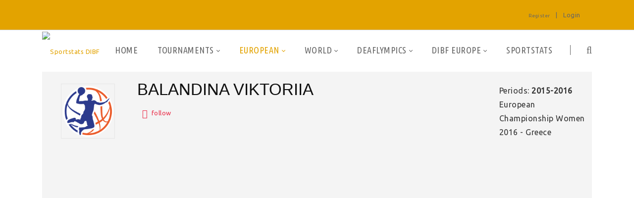

--- FILE ---
content_type: text/html; charset=utf-8
request_url: https://dibf.sportstats.gr/european/2016-greece/womens/playerdetails/id/5A16E875-F44F-4E38-907A-2CBE8EEF5567
body_size: 66858
content:
<!DOCTYPE html>
<html  lang="en-US">
<head id="Head"><!-- Google tag (gtag.js) -->
<script async src="https://www.googletagmanager.com/gtag/js?id=G-VJGTRQDW99"></script>
<script>
  window.dataLayer = window.dataLayer || [];
  function gtag(){dataLayer.push(arguments);}
  gtag('js', new Date());

  gtag('config', 'G-VJGTRQDW99');
</script>


<meta content="text/html; charset=UTF-8" http-equiv="Content-Type" />

<script type="text/javascript" src="https://cdnjs.cloudflare.com/ajax/libs/jquery/3.5.1/jquery.min.js" ></script>
<script type="text/javascript" src="https://cdnjs.cloudflare.com/ajax/libs/bootstrap-select/1.13.18/js/bootstrap-select.min.js" ></script>
<link href="https://cdnjs.cloudflare.com/ajax/libs/bootstrap-select/1.13.18/css/bootstrap-select.min.css" rel="stylesheet" />
<script type="text/javascript" src="https://cdnjs.cloudflare.com/ajax/libs/moment.js/2.29.1/moment.min.js"></script>
<link href="https://cdn.datatables.net/1.10.23/css/jquery.dataTables.min.css" rel="stylesheet" />
<script type="text/javascript" src="https://cdn.datatables.net/1.10.23/js/jquery.dataTables.min.js"></script>
<script src="https://cdnjs.cloudflare.com/ajax/libs/bootstrap-datetimepicker/4.17.47/js/bootstrap-datetimepicker.min.js"></script>
<link rel="stylesheet" href="https://cdnjs.cloudflare.com/ajax/libs/bootstrap-datetimepicker/4.17.47/css/bootstrap-datetimepicker.css" type="text/css" />
<link rel="stylesheet" href="https://cdnjs.cloudflare.com/ajax/libs/jqueryui/1.12.1/jquery-ui.min.css" type="text/css" />
<link rel="stylesheet" type="text/css" href="https://cdnjs.cloudflare.com/ajax/libs/cookieconsent2/3.1.1/cookieconsent.min.css" />
<link rel="stylesheet" href="https://media.sportstats.gr/sportstats_global/css/sportstats/sportstats.css" type="text/css" />


<style>
.teamLogo, .teamList, .medium_flag, .small_flag, .teamimgsm {
border: 1px solid #000;
}
</style><title>
	PLAYERDETAILS
</title><meta id="MetaDescription" name="DESCRIPTION" content="Player Details" /><meta id="MetaRobots" name="ROBOTS" content="INDEX, FOLLOW" /><link href="/DependencyHandler.axd/6209dc3fda02a9fd796178135c9e19d6/193/css" type="text/css" rel="stylesheet"/><link href="https://fonts.googleapis.com/css?family=Raleway" type="text/css" rel="stylesheet"/><link href="https://fonts.googleapis.com/css?family=Ubuntu+Condensed" type="text/css" rel="stylesheet"/><link href="https://fonts.googleapis.com/css?family=Ubuntu" type="text/css" rel="stylesheet"/><link href="/DependencyHandler.axd/f5c0d34ac54d7f30745c11f56e9e7e8c/193/css" type="text/css" rel="stylesheet"/><script src="/DependencyHandler.axd/ce011cee17689700cf343af45f8ee157/193/js" type="text/javascript"></script><!--[if LT IE 9]><link id="IE6Minus" rel="stylesheet" type="text/css" href="/Portals/_default/skins/20072-unlimitedcolorspack-054/ie.css" /><![endif]--><link rel="stylesheet" href="https://media.sportstats.gr/sportstats_global/css/sportstats/sportstats-player-details.css" type="text/css">


<script src="https://media.sportstats.gr/sportstats_global/js/bootstrap-chart/Chart.js"></script>

<link rel="stylesheet" href="https://media.sportstats.gr/sportstats_global/js/bootstrap-chart/Chart.css" type="text/css">
<link rel='SHORTCUT ICON' href='/Portals/3/favicon.ico?ver=AN7bI1PWpKzUl0_xlOQwQQ%3d%3d' type='image/x-icon' /><meta name="viewport" content="width=device-width,height=device-height, minimum-scale=1.0, maximum-scale=1.0" /><meta http-equiv="X-UA-Compatible" content="IE=edge" /></head>
<body id="Body">
    
    <form method="post" action="/european/2016-greece/womens/playerdetails/id/5A16E875-F44F-4E38-907A-2CBE8EEF5567" onsubmit="javascript:return WebForm_OnSubmit();" id="Form" enctype="multipart/form-data">
<div class="aspNetHidden">
<input type="hidden" name="__EVENTTARGET" id="__EVENTTARGET" value="" />
<input type="hidden" name="__EVENTARGUMENT" id="__EVENTARGUMENT" value="" />
<input type="hidden" name="__VIEWSTATE" id="__VIEWSTATE" value="L7RjEbpGJZ6EhXaYRV975NgitQd7WBEX7ppNIxAl3jsrF1tSpeIuJ4q/M0QZY+MDxQZzRM2eV5UIGPfDxVZQ9t6+w43q+BFHZxbEmSQPQkcNOkLb6gslx3gJir5hAU4Hy36mPJsmcP4k5xKR/gQIJSyztfE+aF28GYylmFREc21rWXv8aiRsGXkLoF5KgetNZrWaBWxQ4xv3AbcZAXzZE+rlEqPr2pCUgXlys4d1+3LSWPR87lKp3+6It3NINl8Jh8la7LKS2WRbhuCGAU4ix0/LcpCEj98ERj/XZpYrvO01go46j4iagPRh3OFeVz8Fy1nCYh1FNiRfwTqeW5vQYqqbpjcBHu+n0jlwHaFJFhEvb148XIxCo4gn14RlFkh16BsvjN1bg+mGSSftkN95MyNUHyvEnnUhNHvJ/S8JJEQXtohv1XVG9uRUqEGfn4i8al3O7rzerhlEjGChCRSkOiccME/raPWcr84GEZ0F1CLTdQNIWAz+anmEiKcD+yBTIK06iszjsWCwrf/CUX1HSfSchsKEocsFkUE6edhTUFDC9rzfakzS+daYbZm73ifs4qYFUfgQHK/AP6N1lPwxr8FIygV5qjMWP4P3u1ZDL0Unmm4pHcusqrh7jZv1EmwQbsVvMCq54E7TzJgTwEF14AIWyoYu2n/Z5ykoli3c0fw0jPG5Lle+d7o51oKpdEEp+DdWc5kiNXc1ZA/SJmOWHZjV0mNwBt3PFqOJCwQcmQHcOS5InRVhqxo7/MUQNomCVDHwxOawpyb4hBvNjK2fDDYMOtzk/GHPM0FVwv1kVbby75p+BEpK79v6miYaBt3uo8Hn7c7KLq5Zw+yNOHG4uB5mg2FY6id0Y4T0eqeXeV2XCiIjwX1gA6SBzHKu/tTuX+AXCgRtmheoM1Aj3UHdocIa7sZedZDDTkvvsGs/TZdWnYezBFVDSJeU8cYjl6u2IV+Xmhl2xyvELq8nx/RTXzkLKS8s8Y68gi3Dv47D8b1irKEgqtFO7AUCaZvasvG8YMZ4/Dvatk+u/DhZ1T2gmuEHlV1Flaf2yliasb9edbIUTdqYTiOhSDCl7zmjOlKFkrRZOu3xFADx53W81GXfB0+AdUDpP92x5rxiZqu6zxacGReVMUkX5+Sc89040fuVeG/FfppFV1TZwDMkCx1R1WCjblez2ansPTLEf+K/qYs9424wn/yUojGDkhM9pwybPh4uvVdpQ0AngbQfjN/8YRVo3mjhnbshNYfbP3VzJ6n6ubxZqLSnp85rvdmbzInF8OKoBUSR7wc8Q2aib8iZ8/l1PLw8M5beUOe9ZEHr4FPpxUyNEmHUKQruJEYSyosvRo3bFbeKZE0lA7HXQcHW7NQlZE3HuPx6TnLJyCkt0QYGDri6kX8QYoclbJ2FjuRQu3qYpGlPepVgO9XR4s72F180QAPsr68ZMc1qZnoZjazhbJ7LEnpBgZ2z8baviZP/rgCMkZljopJHkdkdJoaM9Zg6CRh4DivUMjHOaZkNt4TgRnXhsXlZ3dWPmRuowe7XF5IefNt5kcs96NpOAWeEZECDrKxlMjOpjt6/[base64]/PV9K6j0BHYUFDGma5I7f0gnl5EzoBmwadLZ+xX6LWzEdjJGWI3PmJORg29P41R7zePHTpiOP9CMovseZ2YpjXfqrFcmClzC9G+bByOxBPu6SFoSV2qS/qxhxKAvApJlrQcWBd9OB5U6nyLtT6dcchFeBXpX5wzqlJX3LHe4+gOnx553Ylb4y7SJYAlgDuWHpeR8D346lioX3tTLRTTqdr2tK9dz3cUgUMIRpimBNX/10sklCcW8sA8Py7Q7rp/00rmcp+WU+2Sw80qdJ0sJt0fuvmoKZbmml9bA1QDsarrQZ7X//siyXMn27VXgTSZOhGGVkAvZZd4m7MTMIhlNmvsfy1h4CRXwpbNNZjb9ZF/m6RPWh+BYaIUvxorScj4TGE/1qzPkOfIr2gJ+ElHBq1zuVAPeU1AIkuKmx+OuTg7Bq4M5C0MnE+a/xotqzBdA+khbXMZkmPlokQqyOx4TvfklY7dtdPlw1JDSEz33JY2mmVDXtZS53UXD4NllgOu/xCqUh1p3FCuwKGvsf5aMRqlOaxnjVmnsDBfl0I3wnQ8yHgRDZhvY2/tOkMdyEdaTihTcDTVUwPp14t+rfa6oOid7mEkN9+T00EW/8zPXZoLIIj0HU9DYPZiv8iYqtmWRNYsnoz5jXMd2wDki0cDDIyzsOsUAP48aQoVds2IhStaLUas8DEqPUJ3MSXNLruxF6+GHPCZCdqI116jWfv+/aDoZJAj5QyIpS7rhdd5G12DTv/8F+wKalMQmlCAJaZJxUlNDzV7wmFsI3DY2uCSNoVWdIz1h5uHjwC9TCSwg3akgaqREcGLEDnDi0MZoBuf27mGRucRy8t5Cym2rD5baIfdPRrtzWz9iBhzD1fN3/unjRcbrD4uCoUiNQef11u53k0+ZUARcBov7TtNhLOMJ/QeMpTlcCvxkLkZuUdvnKGR9/nOE/QLSd4j0GHWJDnzqoiAgcAvgRHMAEUFuc05v2Z/eVAkPEq4GCTTvlGk8dV2AVtKfc/+i2m4oMst0V/0MTTaH/V/0Auzh/POlEGx1bCdx/Zrx6Je4EgWJotJFh5BtHRRjJQnnBbURdkQmR+9EHLIMT0Cul/jjXWeb2Y7myVAbQbmBaBj4cIyH7PVAJq+IanH9luy2bGzJu2+hAYTRb7v2A9tg8eFPLyN9DjbdGaUZ5BUzamGyBxqtsLTxRUQRbPbpMR/+zyrOiVUetspb5sMvHdlW9THqX+vhj/LXjMaGfdpzmzbP6buXmLQgaEdUmdEjW/uS3ggFrk6pY1BkcwFIiGquYpsqInGXu9Wsu7qQrZLAGD6bNx3bgrKrpoEOhrkjCcriJQI7uAu8yBbNKfzF2tNmFnU5TL7/g3HvL8b1N4OYj8eYvTUEf9dreHRULc1Ll9ZggjR8m39nUf8IBIwi8eNAwooBc5PhqSYoz3MJzAMFZ68Sv7jblgf/Lk7FoDv/ZUcvnNw+3/iE880B2YgbhaCUqEzKPVme6nyDukwJES3TcfAwMBQ0KxpNJIDp6DEs/GXraJVDiilz+6pfTJK9q/XaCDiMN3rUh2wJtPq57yJBPoIEDJm5eRiDA/DOj1/VRHCjauBXcaJPF7Ofd7YNmLQY46CQofeddc1Sv5EKIWjPmpGRX2eorEhIRAFMQYJ/diKFJgviEVyArzavkZFEZBMh+j26uEdBBsC2k2mW/NMAHWJ91+kNcbmLGaKIuiTF2Um53IYccM5V459IlAGvOvMGuCcIsaEzIBy4J91USlZL3QsHfEU1vZ+bD+wbZI7pZUjvphWCASvCsqUVum2HGrcAzYuyOOm7HYhtMAu8i4avKImguAATj4duu0+38ZmpNhq2JcdAJbdv0vENVmbDu/faY1LrHawQ9Ia4bIdolCxdyODhZ4xfniMgGXdnEqVnSBrR8GeDAcm+0rnOKRMc9q6TZW/Ds1I3vlHUAXbq704HneXuRoHpNyT/ueeUzH9oHk72iAvNY8dGa0XoSqgJLAOKmRu2pjyJt2sPKY0Mt8KrklKN/lJXiq+KULOiKIDZPeqVNFZfar5u8b+INtRbGwMega/9ZcWc7DjIHIf11u6ullrdGvZoYqdQtpNHq2G6XKbcMp4UlTRQHr3vYK6O2yYvBUgAbUx9UZuXQRVJyrLIwETQZT6tw5Ppw6QI7ah2VNrsi3ypcAJUAHWDvUjRDt0LvcBPyj8nJtU0HqB6hB09tC4Ag46misErBmW7s2j/yrN3s7xWnJeAseUhwMatSz7/DcKciXb0N4jkmi+7oX/5aCu9qph3fgljWXlAQh+FuBBgs9VSBmVLAYuIAm2SgCb9A3fcH/hrTsqBMvQWV4IkBnleSmNeccNS/al8iMOSOZ8IyjNoj0trCpamvbrzywsUUlptVG8ym268RRgdgpwb1bKXIvrLAkxzUSSrQeErmp4MyG9CGIJrw10ZW9Cvv6skUSE4/Ooeq5oszMfrjGslxXPOo3NsJ7dikRNDT5VMON6RgQXamA9fZN9MC60IvQcADho/gT3/8kCZ3RFBPsbUd3Vdip3TuzcJAg5XTD2eiQWXKQCLvN6hh0Y9BU8TfqaR9QVYpQNgqvniKgrNGHeoWNrf8UM9Qj6dccSePtxyEj8QVzT/KBdltfpGcPwlN2NK8Q1nTyQzOo7SpmvX69r/1HVB3ZBGJG7zDmEEPebfDAhyS3of2LJIpbq3BslnZQp1GBiGTwktKqVR0Tvo6ASYBAaxhW4nKHWrC5miULNfGJMDC509DeJ78w2+T2tl433+NzcAoAyp8O/1kXBnQ4IAd1t41Hv1q/Pze+dTJvd+lAvgPI1yhWfOkY2npiEu0gQMEmS0xeF9J3zHeTSdwAaUfydg7oZ0ZVUN3NTxmnK9d0KOQibCXBG92SOafVtmgWP1Qzr9o7ziMNH5/VI727hnOhySmMcTE3+bCJyeGQgjJe9BixzeU5LM4BVQ6wnD+Ko1A59MjeGZGbjFRRBfGFea7rH7L82NVf/[base64]/MLKgxNAqhoOZiDPuq9FTNN0StzXfF4mN+xE78mcCNJjRp/2gs5jW6/KG2s13mn8XE6QoByaIBBsYx18aT8nrK5jTwfIZsZjWpU+jWE3YH/Ob6KOITGaZaYpiZzSvfg4QfCdNb+A25EU6+Za6tlQOGnhWjVxvEbUNGw1yo1ARf3pBJkcdLPnE2aprvxWNm6C8Ro2LwexPR6Gg30dOa8cwrlvuaV73pf5qxi8drkSZcqVvLfE98yb7PHFkCF2NVIGFchqgUNiAmd0UG4UO/[base64]/UK2CdImZMN67/ZzhLc/OfUU/[base64]/QSoLOVL3oVf17gvbr/Az7UL1PXHS1n6vQ7jk30zb1cQgzclRSUA/RLBxLO3ENPfwyerFsHt+QISIdWHmbcxCLhBo5wEx+8BDQ/[base64]/upMmy6MozxYj3HMmo8KTV1BSCImfcA1ReMB2jem/48fIWK0/g7eGaxPD0nDu19O7kk6Y0NzMQc/XbCsmo+faG5l0hcP/cVJ2qzb2wqaTicYwSI+v7O9HIFjdJP/DGS/A467RzmzqZPSXP8aUiXPcXcL+iBsXkmQ/rI/i+n9YU8wkgwozJuKZ/FSNsD8PUEueiprqmYD+lqjZSlBwZ9/nPrCFqBJfbIazOxJkhl5Crqb6Y+6mIP+a8CelskGvnm7UanmN9rRSpi4iGV7TPUbUdh3bIfCL17J2c74bmkJxYwtz9wjG6wLHgSEWgJYUPbh+fqPi1nKIB3QHPSMfQeXINrKSf9dSZH/e7fHGslFpBKFJLzaFtALqO/j7ml5t6a9jtLZH/prOmSNqhDLGLIGPWeSo0ZJhaAkb4XsvtKYjHO0chP9Nql+hSqj2JL11hxQmv12mjA7GjBsKQ4OV5RIAJ38R+qw9rC88DmvCj1f0rE1pR3+34+E/A6OB+GSMTV1zAG8ZnXFdJU6VxEAbzw1bIERIHUnUDFFirGguhAHNR16nMhZpLmXqp3rRz1v90xzFRTNlka7rkgVzxF7XielMZiWc2T7If5AbLyFNuYss/naEBgNuZEaB1qsuIsmx/5r/3Oljt6YNyYd6JrCMWD4xzjmaBA7m4glZW7UyFI5NzQwoMxoL1nNj7Fef9nHw5xEJ8H98VetXFrO0WM76BrzSIjfPFgIQ5LOW9lM5PGlbjaO0DmdI4ZJBYSXu/7BWdY5xQlo3Diz68U5p7py+ksuPejBG9bGC8ilJWqHICM16REASDOy758JKojaBNTEK/[base64]/1kunLfZ7bCG+ru8zAoVD45TQDzCEStHhqBQr0usUU/Mp0PkB+HwjlU5u1wS9NJQQTBplOy6pgTk/w/4TWSj3AgO1ngOaEb7LP8cyE9tGQfV2DH03knNTWlaQHQ0UEeq1DvS/h7GwY8WNzoUUFr2W5M3IGMTbOPxjUb5C8JkRHnX8/eK0R7GLaRIrDRNR+4QL9UYFGJjkqvDXEX+dp8ZQqZo2VOAjN3zw2pob0F9PdZL9UzaM5emNxKEDgUdiEG/XeehkNPKweH0aQMNQJy4uYQWUDYJYD3I5/1di9GgjEJnaQ+TcOEmM8ZQbR83z2OJND9viLkCPJ6gwe1D9K5uru5wqWVM2ggGmHT/3u8QhR10vCyvle0fpz0qI/BUXqhjQIl/epwP4Y5b/EkSLfUNQiyfpdB4lRZGG8TsbjwN+njMJteW+ORAELLifWy2vojsNDRvfK5Mbs7gQKBG5f4hBJ4VjcyOUN5fE7ILw9pz+oCJHCCjXmmGte1zeE0NQgMW8b6ZSvjvlvfbnQ6STadbehZbW9NQZS9ijFOsvOtH8KzYcYgLD5fSJenAe5npp/00Q+w65eHYiJ3BlOJ0jltjKZ+Jr6BX0qGeFMgQ9VnpTSm2XUZrcUiBYy8NL/Oz93sQCzvCGKMFvTVOcbRRYFznewZMAxh9BNjAD3X5TnMhSinApBGwCbSTy89Kq2AKL0Wv+CVb0QU7o6QElTU93qOnGdTl7kNeljd0G0PKE6++KgDNToIOP7OkmCzZsLh/etXsN3FKLv/LwDkdZx+EkuGFPKeYbHVXIJ+rP9C+QkyH2/hQNnSTuL8AEwWDPvzjPaURWSmJFAml5+z0Oyixxdfvdwe9pEfJY5m9FNp5x8XfSnkRU9cwA0y1+k8HadRjqzphuOuEEGH69WujEv8e/AminPhm1YVwxdr/U8q6aLFnrZ1/mVHjXtIe9c7/VfVTqiAofE4o0aVn6GrxHqphyQzW+toIkpRpU0/0iTc4V6XeMJ2YFazQs6kjV0RhxSLv6qTmkH2lgxHrxky0B9iXZ08VTxsSqNSDmwIZd0CcvFa8DW9HTDZgL68fZ5s+7EDGY4aLg1AAQ3GbtBMK7rVZHr/jo0H1UABGq9V4EGNFe/FDtvM3SMuPtLfX5cGbW/hw7uaHjAHU3T4dOR9e/[base64]/9kH4YJt6DWpcbyZkF8jPryMMwrobjXg1nB/M+SpNcuqDkTALj6p5Wulxrv/NvXXz0fACstIwp1yvg2sQ1f/tpJpLtSfUfPGfdR6Yq92nZeLNVSJMwPXvnV0R0IDq0Uf49moHfglP2soD9qL8Ov3M542cqhonUixJAlIGLhgoCNiaPNQuPy8juEllTzaZZGQf7x6E39CgBgGoNC5WbI0DCJPJAaqbYec5iaxzF0IpeKN1LDwUwsEqHKzstQLSF/2J9vdC6MMw+2YRo5y/u+u7/wr4L6wT+CSkj70gikrLJMSPfvn5obXZikwsA0dPNXLJE/PAw5QD5CfwtfbBzzq8+KNJWv1h0Z4LLwL8h9H2mRynmgnJC4UrbfODhtGO6UgpHICWozDp0co42lW/IDLU74T2g/0Ccvtvj4qxjqw8GXP5778jbOGrEJefmk9DJsTFwgyE/4ORZe67S4uHhr2fJHwzAYZAKwKp55K1t5qM68pWHP1Dsy3o3m2HoPuDUecVXBFd48I/t4+1cjK/4XUocqq2hQywsFH0QPc7fauXfHm1i+7qfp+c6W4HujTqtcdbt4yukaX//gsKyoueyDGpG47VaW9Up2pfXgHVhhItSWWtp9H2Fu7Z/hj/ip3s4tpJTIpVjiCv7jB70SRipbRFvy9DGPxGPWWQMJUUq2QXgEpukknTFD92jMcTZ4/VfWWMRK4JXCJCuw99j14PLe5xA2vzw09UiKuYVJ+HiVXa1MG7mrkG+ABxX6HBz18D4Inu+uUGnpBXiRwPsM6JpSqQSrpLwae2B6FiRmvVJIcQ/WT8Cy7XCAumvvlKVPp4XabOds4xRLqYjgdiMTp1BzbXxSIQm+N59uXR8sygkxl46Q9vvo/nrKgq529qLFw3JabiS8xDb7Bogs6fOxDuprVJVF88jxF5eMVLRTSAuPC5O52GU17QONIUP3AspHDh/BkdNVI/toQinKdFES+33SA8NQm1s5z+rojrSpYLP/WkLLrmPh/fFAK5AU/2PlitRD0Tly2tF85/6RArl2fBUc0xP6b0VuJSf0rHIxMtPHEYal2H+dYS8Ij2If33HwK+3p2Ip8uqJupC/PrT4EHvUfng7MdFZ1pEF76f869ISyKmfSdmdIw1j09FRW6oCjLn6qgbmpzuTnEIhZTT/LdaYgcxWo/jzEJY65dsPzMclhb2cGM1WKHYhEnOr8gns9Fp/sH7xslQQ/4HigZCkyPixzDtaKQ7tHlZZsjbGzke+0WHALgttMcvldo6qlMM8NeEnbxd1MnNzxYbzqAsXaVy3/s+rsHWkqc0O2spwJaChgKtO9Hxms/RNI3iB18G16pqHGPYLQb05KGwTiqUhxpgRIzGYw6OHgQ8OqhjEWHRl0AW/IHwDbje32h4HV2ZqvUvbBJSsJYxnLIrI9VCVt47Zm68fcgTFVQCGiNL4EBkyuuXffw/wbsLEoJ/v5Kyq7uurtZ4hYGUQO9P4WkxWIB4mB2i3hS6Zxu2srrTiORW80s15HcIeiiFj3VMZubaSc+Q5YKurnaJp+it54cFIvkZSfmkeqRFcsUv242OZHP8YCrYw4OXdLZQERILYWee1BW/HJTNWFmwgbPFVGTvGAQx/9wSlOi9y5v9BQE+qEcRYkkZmH3B9ttn1Ys1m/E5/UNFykKBx6n+s/NgJ1sXsA9jkUI/unSSDLYZP63h4UCkv+uJSJfbiqf1kzZB5rj3p/X0PylbAtuimQhLf7Ka1QQdQaFe0xZOvTPu5Vqp/CDgGHt4c2osZe0dhiVxX+6uJZllSHLdYZGLuCglJAPtAV27rktz0ThSJ6nyH5/Pep/azXC+4ub3WhB/py2QimsI/vsDptNKcyY4Eo8YnJt59rz9fOjhktxl1iI7C4wHuIpYZZ9Ew5d2H7812fIMCXhSfNGpOYF1lG4n79Enq8OVxlbVtUkuFAvb4BX4WnuyYVkR/bKwfCos6/lLlJVayPxxU71DHIkt59w3H/qtrWn/Yac7rMWDjn/[base64]/kA7hrXFgMtFnInf1jyVr9AR2orw6+sx0ZKjv8Ff3SjYq/KqeXQPO/vv1HkZC0e0ayky2lILD9HpjZK+aZhXW/xH9+6ujcKKVNMbv8kUDhO0fa0daNSpikWghKprsPd2Xnbf4fRS41oYK5IPgPxfZiTejqOUqrWLruK9rpNuHehK56o1Ie51LNfzxrEYm+o+3QMyp6/yXX76Z8sGktYgNryeivbZ4nYPx1GgLG6p36cKLfeGx2mkC41ovy/xf0+vtLRrMcUV8DpUg0EQQRTxmSn45CL1womG1dZKUrKtcIjXjcAJO0eNs0nJzp/tt/HY807WXeGRhjKFJJBpdmXAFcLzzNjjDLy9WjF2qZbhANuyalIdXFPen/0uYqIUGI4rFtyiXAJo20gb8cjoMO7c1ejOfJXTaZTR74S+btgJZ6YKpN14FTA6jxcJtk1JhRFqb94JsKcuB9GFg+59V6Y8ET+6B6r9+SeP20XiSI6xcMXtGu2ehcU/2utudomPZ5aVq4wMrbwiIsSOIgL6/FJ3uwYE0twmhwht9CgLoSFSGBybPGK9cqhFHV61cj1FMAZ4Tx24A5DE5g0BUe3m8m8jXLoU/UpyD70DTRSMasam9NE7K1b784cd7zLBY1t9Efhois1x2pKGacybtpE6mnaZO4vaN7Pu3gafohdR8Kucb62yLJuyE5K2b86Y7QQMIUidzyncyXcCK5O3/hx9UEoRl9ybUtLSo9EKLfdIeqp752HDfbfRvkrPsqm9MQ0ArHiSkH7d4mD9I1KIbvHSff/sbvHKdpxT2OvVJ6v+ckYEVCo/h4Ut5mzJtZK426WNuPFMSHldrJEhvP71PiYzXu/FCVmyDwPEUE5muFl4V8h5yztdn/sPZ8aj7sWWrHDOGORFRwHMJs8QdnXuAG4xgyn5JAZ19c5IH6O5A2TzwAdC7lVGlLIHpB4J234rWML4c8u+0g4FcHUbpxp4Tza4vvFVv/qBYSL6D4Bda8iPX3xmcCHg2SJk/q6sVro9FsIukNX1G4OEOrY9+08m3xFir4HEp38WT3GZQj0wWppvvH5FYKjVDPlg+r+ZZnM6CMfFY72/bFvfy1W6t8D/X6wFwzmNOzl5WPeBUOjc6Ghimq9Cb0aGDXAAl614OhjCriskiMEidR3aVbL8uIs1PN4Dnh3BO+jBvzmvhQqUx9fF7zPIAjTvL9GlIhVTi2L2RjOEojE0CFPg3HGouSQC4QTQ5YUAXi5PvoKcUUZvwafsfQrT6ky/CQlstUuXrQGuGqEDVp8qZg2+OzvUhCDEONZ66LAjtRf9oCF/FGlNi1GugtUeqCMgwhkiUduGwnhwVCgYo8ZHTmn6ptS4I7lfyJE/FYC5pZZDU7uzGkBj2KcfpcpcjDdk0454rB/9IEF9I1uqq2UJuR4dR/wLrleBX6YoK7ZFZULjp9tQN9fNBrRyLoUzEVtnPK6il4x1bInIuglefrl5EtJk4Df/RCA3sm3p0gDKaz1XFd82qIhO4xxmHQYigLmNWcj/85WRX7ElLD1KnghBZeoJPSqNUOfNQPOa/[base64]/XPg2ptgxXrSEpD1hcx/aCm4xVSFJH1H70+yoDaIp8DUObXYnGwyBgyEMO9OIqwhT2hTletqAg+WwtRQsadMmwecSOShYj1s6uf0V7Ua4r0g30vJQzJgBnCUFBe37k0CXKh9CFAhysaCzvToSCbpQz1cwRUUwQiAf3JlVlIsJtzSujpqs43ryFNJMhnSs+22+gD144yxo+/w9jZL00iG/xVuYfpOMgF49TDJIIJc4WeRijmqgmIy4GdH8yWinRAmpyioQb5u2IAN5wdeSrd0G0aE6sFafHvCeqgFIHHDdghdUXFta5XgCdsMnKBHr8bZ9SOFs2ZKFtTQUNrJfslOF5vjgAXKl3BM+scZsqMlamRfbIT/jBa8by+Q75cYPtiYMnZ2I92Utc1D/bXO70LZzT2lDZuvcc6smcnDwuofvzFTYZ3TEahDm7Z6Hwf2EfWNfZ+uWDCwz4lv1/Pani5xVocnRjBGd79F0pU+9U16EPAku4i6y2CCf6WlBRn+ehu49vPwkXZsS+EfVbf+sQTgxmhcqVzKH61/cV3iV+OTdTwUEws4pKe3X6FhpOZ9ZfJXeUeLblyatr1YX+nwMtQWjkzDIrw57qlNCTfqYN6Ftdf0+7FAkNCSor6nHZAf6DRw5en71izvFXEfa6s1ZhF6lZ1/bECCqK/SPL9CRgrEARLqbOQ4asbsQTc/kXG53quXKSaZzuHF1MDyLC73hov7AL8ixS/+LHWEHq2k5cbLbuwBqvk55zSM+/DWQl591HijRLeqI8C0dYfHS9Xyalodl0zDiYbQf5zJzyCuHEKqNmvrIP11K6dpCUXjnK5hJI68Ozbcg7OFUSjsfn6TzCWq7XheS59PFZpbzVd938ecdp1T27fBEI2KNOwM9i6IicwgrGggUa425lFJ9sweMcPTIXsX3Iiw0Nf53PpJo+m0ihjWeZNW6udaSKk/RgtY5szv/wLTsd5d3Q6a9386InKv/BKo/P2G35t4bCFcXQ4vGVnB04nywZV1Wd8DG/YcsBBni3EBwR27iCh8xEpx7WEyW3GQWgYduy65mKItLqh93hrSFQnLucDV9EjMljtU4IV4YKLY07ZvGHpYuJxCr/7aJ1O8uctbjW3L59wENwDdaS44xyFBh8RsvCGDSwiubDfb3OTcGLs+/6ZnIy5rXZnV9sg5aFKlAkrsOnJUXzT0MBAO7wdEsdrRD0ZPzRFOqDn+susDCJOmzFpEgpurISNuC23yP0MqvX0Sl3FP+jrwM7GV80GVCr0yQUlch9q6RsPFT0CrG9ThaG6oOGUu1GvXRTovs1bnPI087Y8i8iJGUNIHHuO0ztWsqP2A7JglQZsokaQBnHu3JyWZ2xq/qUxUHhK4V36TQdrrxdmlwdcdiSfTH2uol70CwkFVycL9RAyjtvnW7xiIyUauSPNccJeq9v4QAEFRp4fWeNBO/U/0IUflIx5rnYyP8ON3YD/noeBL3c6wSB/hKWiC55PqKm+z/S0JxSs89/g27bnBAlEIuR0X+TAp95YqYnDmof3igoChRWDvDAwm/uP/W7nyUBllpt5/ClHicOX8mHCYbpdMctD8MV6AdFB1msgb3TlEWLZmrEmDy8vKStnap/l0mv0tJJ4g4fBqJd30uy1PnDgaVX8l5vVyPVHuK6ZvcF0zZK9t1znnV+GjfNjh9aa/iKpEw+13E4OAqP7J+tdsXZ2qGX5ykNVqtM7Ckb47musQl0lwX06F/sIwrZvMSFMeEue+VW7v+67qURe3eBgyvwoLPfYA5brR9wS4zAcRSZ8OwxpnqdtgxIo7lal/ks0wQmoweDUj6GBiUTmCUwgcDGRrI3u0+FlshPUO9qfwDgWqQpVhLb75sYWWYPuHuaWw/30KGeFFBMP3Bz75KEHEyrLx7vBnQvjV+CREjZcrf3nQJk1D9G0cr8KdqWWyfxKUj4P0HgXMhmlD29WfIvC1U4AM/+PMIeMJXNthj4iQhG8xdod/nafphQfewUpwCsX9ksRZjjztmisQbGq4A0b/TIC/ihus6PPRQ+ejo14VsEnHQTypWwEformqiAhUX4I5FEEs5JHT6siQPIJeb2xj3f7pcJ7pFLncE9HZQzHynphPTJegzPuQT2Kh5nbQs1SxpnPogGri/OmdIR6ZlYgReQ2SPcL2aII2Ji3Hmtl6mICWU4SQB26Wy78fhpuB9bU0BZq7uG48ZO+A5UT3JI7TtKra3CPVDg3BchXzcEzdvSXlifFJCC7cbc8psy+Co7HYRnhtdrYWMIL7loKQwNiJPbMSU0GBmOF1ethtB5GH5onCohVqDfsCp2YQkR7EYL4+5Nf8ApTbEw/hbRX1LtXGCjt6lUPaMNLnqr+xr+yN0NEtjC+7eXGuXv7/Qqr7gO8vMJHFL0TwANH4hqJGeuc6Q3quioGj0zlfbn7NZHVpRp7ndB/3U3dDg8JwPjfQGoM0cKtrWHWmrdcKzp/[base64]/z18hYQPFipv4HsCDASu3CkGV5AVumO87TwvWUKblGlOYpqjGBTJqwkVtexBacfoZ1CSTmTGP/ajU4T6ZrzWhKxlMKMcTossbC5+/gkBGqCrNA4d6L2iRBv35Vy0Uu/PeAdIOwS0npcGgRcK4/NmMKIWMh0eRGEj8SWdSNqweXeTsgt5SjTUXt+zqY6mTrjmnedMtBzjeb8/kgcMH5TpWcXIRquN6C0MJd9Ie1YFJZSQdzhJL5axSDGAZnFi88LNMlMbxOODYyS5ZDDeJsp8AMbuNOBUy8HGtYvtqgVB7/zNjRHenoxHlehuZ7M7RC2Nd/KN7j+vmuZabRzUrTxWtkUZeQ5hEIemWcP4VrUae3W2UOTLtv+oWyaV91u0kBFsPIUrahZ16fr9pQN5bti8Wi5YfN26S35/Go5QPd8A3M28gw8yLg6AQ9gi7GhM04nGPlik6milwTP4zOQE11THuOBXhLCEdmf3HwuVf6+jI1sWTcvXWZHH9k2Rae7LyzVDvXpB+9xa2Nq0oL9c+jJAevVqAtMxcHsqI2Taqg3upiCi0OKyYKk/Rvd/DZE1bS7iPUQ/01zuKngwtNSUDuriX/AYkuLJa4yr8ipSQYDlLjJV7nDr5DTwNdziCXE+dJbow79szVL+tcmdKUbxSL8QdMRMV2ZA5lNq9LoK9BRf7eR/4YdQpJH1/n4fWKSTPYU1TKwa7Ri7Z+KFOZe4EQwgqcHaDHz1c48YW/oLfiUz90e8b+dZRx992QoEq8GWabzgeLOaOV39/LoYz3ch2YAbmsHrT5Sp2gCLLwx6XKwRNmrAjuu4fWhZ5d9Hgqs0mlmofZmxR6Rg5yd4CqJSgxvErAJ4dpOLfJ+mc9BQQC909I+cRp4MID2OoBhqdLIw0XJZlZcN8ReXw2N3R1jTM+a4Z9Cz9h7e2rS+M/[base64]/New0lk9gsiWmbrJUNkZcKTE77zgr5XKS6MppCGlb4x/uP+4npOsRc/v7yFxF9NODZKxXMpI7RQ8iQn3B7H3Bqu9DXpPerWRxIKz/MvDh+aJUENZ58iqeoGpXqOwZUhASY3oYRHhv8qBrseTePXxyW1gOL4KXOyIsqLFxsYrextEPCsHu+SGZdVbVnmqpXuhK3bhMznSmNS87D5/lKq/7M6kOB9uZoYL75t9T6NKTpS8RsgWmVZjksppS4hyK220GvlIVE69tdk2KgmfmzPNDaJjRtyPXr9dfKHx3hPpZTzZKZBEDNgb5Wq4aEaF1ykjy3nkL94+fo35k8ieeKoNq7yCppf/bXTmD5iJndO0Gc2+3FXdOiDYffDjce0ewJwTtjIs4jlAKEeUGXJYlhWX/TXT/DXtfJq9Sq4ALOp9PiDBcTtNCKdVeUjNZPVgA8CfCj+XKAhiXdoq7trWESOOfnQTyQdn3ZRjSPPbBLXsDp5ExhKeW7N6LP7pbb/9qNHD5chjDV1TToZjtfe4Un0m5Esot4P8SSNZYYnRX1QXvtFImQtxnmsBiF6oG90durwbX1HomF+GejJ8DBlz5TPqc8W8YPz17TdSOhRGi4uEPvNMm7t9s7+b51zDQsA+/LzNdSLfKSaD0UpRAeAyiAoXicTJtRqoNP0s6XbVI9SLdjxlVjSdukxiFrqdql2naNtynI5gvixgmVfJ71JD0XSOVZpEi8ZCsXNvnIf3u8vG0qI9Qzxvh0IifdA4l7Y+0iqMsWTOwe1QmdsnjYwPNycbC7YVnBM7OzC7FW4FmICtNLxv4SHsMITj/MG2tdXFWCY2N+eLAsDIHyUWekZoItzU9O61I+5/J4E95WtU5RJku/N8MdvPHVlYWhoTNmCZKwCGbKpnfG6ILi530ESQh2jYcg/cFDvnFvnCwi34f5UgeXg2rkYFe3Iaya4c1bMaHIH1s8zejnMTk7EM3A2keaAaqoMfkOsVybGcWAZ4X4GglPw4iCIVCnvyrSDxbTbIesIjXHSEm105pKnhpW41R6IEQX3Co9aBp5jRbUt0RRC0/zOI5U9NYqc83VvL4CBGbjmCBf8NBHW7OaXMtttM9dVl7l4kdc9LT7kZwq30aH8qaXzf4VY6P9jWB2eCJz5S3GrwG75gWW1dmTopZHPM5obwOEQptiaV8SWeKdw1Kag2/LSqjZzEMl2Sf38i5U1zoCpa0zfUBEJXNyn0/15Hke3p5F2NHIvSaTakVgTpbm+wnGnW269es+QUwdmyeqBis18zWjVNqUmPsC0XLc3Wvi449I6HPqXDIW7rTxXVzmghXeUgO+Avvl4R4zuPWkwPaLTFmc/KhDuMCrckjF67FmdklgyZOGLIGjfAe1hZXj5G3+wOAFmo6NtfR5Hs2q8EJV+c34P5y6DdAlPQRIU/uvffy2on8r/mgv/h9tBw4QlFp9VECTg+Ppz8Vy5rt+ZOSn9ETSluN+i1Crk+FnzxLjkqEiE2XU+G+SZ7uh5/4PQbLuEmQ9zuY/lY5SZ8yYAerv1ZgpOPkqB34cikGXr0FrYSS3La+mSJAxgoPKOZ8Vlq2y7zenv6ahqazD/dMDoJFtAnaquWiCsZdhXdVqQQDZDJRXAJCzbLUF0j95YTtgq0OrMg+vQwMJwEHnb30HW4FRpPMu0b32GgS96PndQa2BasCnRxprziMYZoRV/7lP16M1tfMR/wxA3JUNHuiKJYVc029CubpSQoWI0d916zKAuJ3h81UrCFu+pPVUncqAk3ad2+sPVId71CeE51t3o/XGM0hqa3gUcYM+9lEHlcIU1j+qaaPQ/OwFfLA5QcoTHRaKvFa+IGI3xZfz3rrtcT+mTGivJzHrKSc0rK4MxhHy3/Cpewddpq57eTa9UR0Er1nGVQSpm6aTjKcyixSvsb7REbYvL9yAVR5ulJDPfo3bJDS657do+ayU22eUN3W/e4btVpv6+oFWPnpKDWXOPMNQOa2N3Gkd3Y+dP2x7Xe3QBNjjt6ax7ruxEq0qTqMhS0rn4/blIHcw6/eg2l7u5YyEDtqKpkcD6HvleGlJiMSgDR3279f7nNRuZg+Uw9C4ACRkDB/sCsn32Apyv1QUdkKpB+05WH9Sxn6iWOvDs/Y8BaFWMNVS4IQ2mp0ERO2ZiotcPeBnAOwjwczPzf4qOMGTnBf3ekbijiEOYPrKQ83H3+f8R54AN79HuBS8eHt1yFPqtW96OzsvWxhky2mIDkTdge27qyAx9Matsk41/m4s6w0pQSRzfFvEYqgYUJ6hsZ5lITFtDdd4QrYLFZrj3WmfU1DOQCFVBrN1clwrbh95AuPIvJJvt7qyhRXK4E2AmY1r/QFO/SV6Bs+w9lDCFOhc/dfdnyEWZC5eouav+G6c2tazeYfdiy5WUIQdPzTEeSREdRX4reaQHn0gFtCeiteEN2u26Ilpv0q9f4+l7lUbGf2cSH8N0Kle8pMKfO+xVM2cYCS8Gwl+wFeoAOAMlCYDYwyTZijHNA3S3JyBGPgaVZSDAOUVtSOxq5Nplog/AJ5/A/pvXpzjbIKZ43HnDQQEwv2d6tQs2LAF2Z+bGcauHewvplda128cyjkodd6s/51tkzMaL0s5DaBZFFasiDcp3Ai0YunIbmTNVKc4VUx5/IDfazrUuw+wPI23O+vAmMO8ZO8+d3WRZXmfn3isAbxG2ePApfyTUVILvmJ6WpD0SEknmlYu6mZZDo4LUwLNPqNyM35nPp15Y7I75Ok+uY37qZFObWUSmC1YCioT9e1r4CYzPpetIRuTEG093jXV6R8feGTTkrtIWyQRxL4BKED1Aj5IVSyrFKI/UVoNxJqwp+duizir349LjNvmDpcwplGX4ThMn5/[base64]/k7e29aurRovK5vxHaW5+Ak1xLO1s8F9KTBwP5UXLOIJl5IOfIHHLvjVbMxD1VLS+h+/QbTW/84IVRnxfbHRtspjXq/WlwSN7a27/O3NBWSYTk22/YdBKPu2af7ovyVB6ocMBgfZteWqfDIdyQ+1Mlg8l6bAqwq+xG88Wh76J9uEL8XeEPoCtZNfh020UVEEaqOMjfHukHukn6+97e7UmpHMrd+KVrKVE2UmOqlzTAR+K2+8rBKqahmuJW/Ih3vkHbCeZgNTXdOmJRKGoqpigC86bw9MUM4H5yNO4mlGbOq/6YKJA276xs3iqhamydAZwoVA13gaSQB8m8EJ1uyKEfv9T+HvkzbSp/5ci3mcKZEP2Iay2U1uPKn/SRfbsuT8sMnqkTjm3DVfBQpjBiQ22QeR93rLMZnhrkReMFJBXlvFJ+QrgbTIfpciJzd5S4WkueqL7y4sTFxSfyUye2+IdZ1SoG3RMrWiwM3piLmyag0Fg2bVG3/kZ8mAt+4neTK2b5V8lpwkBpx8ezjjq+mYscTD6Cj0mYvuozZgOLoEnSW+QboJogk7uySJ5Vs4PwS9V/iHPI9icRA5w0sXqZ+xWmW4sBA38ZTn9bsYSXpTwog4hvE/5Hkt7qeU/FcQwTjlEs+/n0sSPoZ9Dl4/6h5U507ERw/s0hMTkJZDI+zVsy2suPKMY+fbeoWfTfrq8qhf6Qul488T3+L9yQzvaBQs8srVIqKmJaHwx6PFbYca/6VWztOq591RcOBLsX15+hhmHZmMfRQE3L4NQ0P7iHPYviaU6+uvE/Db6gnd6EgNn8DkRRVfhBOhq8xdCsaZBJHDmUAcZeH9M7KkboH6bMUQ8eszpDpBEIlXZA8JRO5CxPfG3oazfwKCu5QfZuffQmW64dPnwVh+T7rc0oRCbPkL5s5pB/d+m4Gu9s25Nja+oAJkWvAEwvTMfmTEgS1bIxCaRQRPaGOLCnyn9UgPUF3ulsqozM9Cce3ZcTcZNTs5YvhNG/vB8FMfIpqy24nN4kWhHchWbA9NzHjBYqRfWp+NvBThPQBuiYnE+GDkKQcqPteCcnPUjKINOhiqssSzX93injry5QOpj/fa4RYvrjxQ7L14/yYwHisvEQxe4WXKwROmZZi5SA3k+JBMaqmFgCp6tGN5CY53+D7LmLtp9aYACK04bRwotT//iGvu80rnrL4PeTtWpwZgiKrThhLOi3vZPyYNRUoYMOcufZhwiMRRasglGlwkixNAzMng31yCbhN2zTLejg0WLNVuvvwIBDiy8GnmK1ojcXw/AATbJZNZVmDrCs3mj6/nE4WS7G58prZg6BWXg/kQTGieIP1NDuGRSXAEE6JneiWagSarY9Nm7itlOX+DziiJ1WpifEuW+CUTigI58GN7ucmOTZxngNoVoei5z3RpuGc3EiVojA7V5tp+/+cqlE5nr/cvNE56ydvTugsv41F5eyTf8KgFotd/xfhTwZT/HNJ/Sr+/c7EQtcS3RyHpz0GdFkj5hZYGTS13u/MjW7bdm1Q/IO6SKsSDX9VhMQaM0MJ97qYxZIYW4MhEo5FwUmVAO2JwzXNXswkLeGv87UUVdP2uIk8oDP1Z9DTdzJSGJydKDCrPjLh4xOweJiY3ZRCmJW7aJoujTENqogKnQhp98QAC3F9ex5T7zv4z9thTJn3SuWuIurpeTgrvjIzkACjJT7DQXmQzvhNpDpKtF/AICX/GPiUeetkR+tcS0lJ5nO5QIwE9rjOori+3Vo+6bNg+Ya2DgSAfW9m3JY6xOXViXDoPEchbNQFaR4lY5eIcvlx9hausP/sIqli8WBKGIzq0Mb6WLfax/70yMScQ40C4bX66jZJ39/nJzbqUyyNSzwLQvwhj/SJ3bkH5PMMxJmhEyC0+ZdgJoGoIbjY6s8adHSTlajIU2QrY7QsG7ZDbQseliUkyeW6R7rOrTZhVQ2DmMMX7DAMR9ccTin//[base64]/i9TxEim7P7V/pneirEw9P0dkw/vD/+zlNJ5sHYkbayORHqLHmCoG4E9CjDeOl/epZZ57lIdAvXoksJj9Qxu1b2+7ZgTT5+9weQrPA0Nvwd8/JZVZxZWbBbwUdrkBfB0qCblmPGI9kzV6gzrk3f/[base64]/QsDem0H1qA5xulI+Gw4foaSSAXGrWaI4ciLX+qUofhiC3NFQzDrSqEbCO1ASePuigz2Ye6ExjNA/gvCHz7NjALpIKcg/zCQIoYQmwnMfysgV9ZUyalzrHAEUTiXAXzsB9Rd5c3GLZ1ZgcflEmRFnzUo75s/nxxaXGs400y12e9YFiTCQ1Ikjn3xWsDMas0ZmbQXIh4Rh1mlV852fFKMvHuCzHN/RH6a4O1ZguaJ8Q9Ij8PB74t4uR/kBR/Thq3/IU2ZHWfZAb1ZRZ93nNF5Y4SyKrNL8zPQQjZv3MzHypzbQ7iCvKvYR7TLKb1858VqRUq2WvmDibwBYsTrgdGi0+GmxwbeXpoUyAZgbJ6RE/[base64]/B9CnccCQ6rRF+lHF8X142EQSqzwJ0kKACOxXvRtpmG/x2j2G65F8L2TlsAmEqHvEsskZxnN4IFdiTzx+KMYLcWUMJmXbDps71sZyNsD9c/YgRuVKEU2gAgIE6ZWLCVM9ZaNFJfb9LiV1qFqjMoNoctPvrdb/V0kc78vSe22sPnzkD+9N9sXx7dwq2MVniAbFilj2P4MCIpV8ng8SJc7BFgoppJEmZAyoStOtrZxzhOIXrh9Z7E+ZoOXfFlRdFlVlw+mylrzNRMgAsib3cnJqsrwv13FWPbvFeGAu1Lhz+/xQrcIDJ+8HQKcaGZ7BsJeDWTRvEXOGYoqPNwtxV5zAA9ipvG3uRPIwgFgvgw/[base64]/Lfdh8LYjUUB38c7q+LitrQz40LSKqfyGNTPW1ky5vo3bjC/PS0IlMQFwanWDOnYZNsjV+hy+A+edenhlmOHn+nMQcImWb/jrWo5Mn5JhHp1NDy/XU1ygjCe5j8HhCZy33xD/Cf3QQIbPWofBtRwHJ48pKW7MZsL7nmXWpN1Me5seDIsEWsnvZeIJh1rDecFFl5jQRSPG+6waet8u4rn3I6AvZctf7laYLtMP5/HhVl/0mIe2eoM/0CkrBjfomMWYMO/x2NzWLOffgoEoVWP8xg/[base64]/OXhLTtbJPPlYwrWgHwbHsdwLufL1UZqmPO7hksdPmUdKcOswfxTLb+VpwTP4Jv03Qd15Vq9BRl2rBv0TO/vqqcPJ7y9qTG+Ij7IJtn82GkD2D78f8OdAxArFU5RMqUxDFPevdDASxXEqlNEyWIU2EWJmgMeArD26NYhYvoG0r7jg0DEZ9H+rNocPEdrQrtHMVlFw1WILXttPmYMDGZdvMtyZr/a6q88VfydCH4aJnMnt3zFLVKN/jqKOt+AoNqzGn2ehfpU2BRi2Hu9WZN0JcJ0H+eO9nAgWRP/pVUg0MjgGb0S/[base64]/2aCMy6OZqvJs08LGXdiwhlptufpwi6ELxpT9EEbwzQJehwkCBmoz3HTdakixQ51EFEJlIWK8UJmURwu9qs3Us2Xp+wlVTjsPlB/tnW3JBCAmQDUzsTGlbHKx0h4p4mbRMLg54i4L5AXzD3sg3OgsmNPYm7K61FH3wzNC97loAVH9vY2YAt21IKzZvf/vBHAZEce+EAZtgPp5XUMa7z1x1jRwTtyh0ceuHkQYRvYZrV7hh/O3zr0f8UbwdJyWtG2xW27D/xiwZsjxb6PYDmgiwzYzzTfF3lakupNNe9iTniN4KvMQTb8j5sj7qao5jtbsqxFB3mWPpHK7jZZGGBfFLvP7eF/3T+3ji3tph6jebHi59X4vUcuzpvEQn1SHW6LkdnM9TGwRNxgaN8GxliZKJc1s+mT8PfBIGCikzMMM+mb+uflghZCgRTZp+WBQ+nDUJ7OlyzKD63x/7KqzrdfIM9Xbqg9n0dlzVhXX1qsns6p+Lisal6jEwclGr2GG5qSdCYy2gNHElFLDmZ18VajT89DccZZeiEmQxNprFPQytrOThw8Vh6jU2mlPrPoSWzL/4aa4TeHtkkMyQlg/Qwmfo1XOuWVPOLVIsmg/acgpjy8GwajnPigxuv56PtYkHWN1A9aSmSkDvckw/qKpgSjO2nyU53UCoDLFKw2fhdN6Z4+IOYTAlg8hTAgywkWbm0KZen6oSQXA/jOy+oaZPQ5dOuIirW5PySMAxBt4RiHBukJXbk4g5vraa3JTPJb2IJFWUriy/X02lIVp1GvO0eCkpLCZ0oMFphHzgvki3aYxxqs/zoJyHLNwjeGkZQJYoQNFKQ1VSI2k1TFV/QO9wfqtOyME1mE3wG0vRIAEMZNaCRoVIjYi9V2cj0HuFGFJvuVpJuoaWvEcCIo+pGqqKSHYavixeHiCOvaUyEMMvG4gbRSEkB58MxRKrCh30WauG2JzdieVIuUe6YmBWxMnUQYvYyC4hjQG1BkSYCzkkDCPM2FZWQ/EqTTyut/YgnI8wxgYBZOZefTm6r4ftBPvr0oR+6Rb32ZgxOkk1rTV+uoBJbdjjO9dgnbSc6ioMBUPNh1OXu77eyrxq/+4YoIHeimG28k+5FNNkwkW1Dqudh836OXFm6V95vFFMqyO6mvtUpemInqrC8h8zJheOaSXuXLztKk0Wk7s9xLqrjjjzozShswPAzD7EF5yEKtJ4pI/IdYlY4IXeXSGUmIpDDpeG0oLdyuGln8lGEdiOotdWqaGQXdg5/+GHijSBFK8x8C4RrZZ6NxHv8faH13DRdnUzTSYgqV6nnNwjZ/bTMxMnLEx0gc+UCacnsof8krB/gzYPAONFTMZOaE3/tsp4ik3861FmW89VDB4GwH3XMWrfdqPgkU40/Bmh+3UlwjMm0UsegHX9kWypq5j6oqKkgw+xnomVfJ6pchJGDz9jpT/Grabsb3+TuO0CTCDQHZkDOKDc5KVyfhJhbJ0HT9JuNCGJ2i4526Mw53fDXI7NSEn2EsWjeUq3tgNxSphJj+3BlhZhfWUYaM+h2YqD1iVA5pSamw+wgVgEhjUiRwJYmed0hwes7a/x3p19M490VqSI9OdpbyzwaTNJgbWWcGhQMC5c/S5vMUHhI/7baXeZr/fEQzTfcXp1/UH7Xv6sGnq4cZAnZGIO/IaqHoCUXpCJ83FFVVMHvLwNxmM3wckUIhpXSyGOxAP+9Ih2fGoHEWf1GWP6MF257bU0p8cCFJlFj+VDuGZOpHWI+51jrILZf/HmvvB0Q0YhDCGj6KwxSNMr9SwFGFOLpcFVqCmg5Q7wXGbe7j2zQZL5oKWTUsUt/92M22tOSzVAGuIAKIMV4rGWRJB2GG2j/Jv87xHboprSLvxn0nYyJuieS3X9XFJM6gVmh0g9sBmSJryHjvYaL2HGmlH0+LipbjtdNea/uofGyXu21J6wuMS/Ayh3y6u+m+3tcY/fxW6yWR/4op3RwlGTWqjdD2LhVwhV+32tj130oDkYz6BaU72bDjJ8lM6Bnusd9ZH6wp+3RQb2KRKOyYRJBYmg36eUEiwy2/WO1zfUgKWl56kwyBjrjcUMwMkx3ACv0bbdRLblg2Tdf02JXPdNLESAdrgkwnhJlJW6h21UIv3FEliMD+WHTn1cHVVwEUTuquk0A5rtz5HHweL3UgZYJtuotabAAY0K7vXxz+qcyLn+NjMslW/I5UptOFslR6fnN6sv7uHnHgLP1p8+DJDVEqxfYtMguScnYjjCFpvuu1gj7zV2JMsJD5TLCiDJUhOF56/lUAkWCOa5eS65SJVlEuX9m67pidIkg2VQVylvS9Ibj6YxD6BRbxzM01NVbv5QdETkbBxCO+0qMlfuHMt9u30Dn4neowEsWwD7NcObJ2fUIPAGq74WkK9Cu96PSj4mBMkkVE681Bbk90frYI7RM0OUyYEwNbwY+H2OZU6+RYzjeAF/PeDvfggnXWOhggdhvsctHT6jNDBPun93N3YGCVXM1qScPV6COG/ASa60deyS8GqqQpCWWuvbmRzfrIAnD6+vj02Oqcr1vyTli6ddZLiUvPT8Ruh4jLJBtK2ckP9fMwttBAPKMHNtfI1I1Nl78ZjaCm+3jE6bXx5HrUrKJeOKRWC/8jRb/oraqY3PZhiOp2inxv8GwKndRXmAnTiPm0scRQo8Q1OGNcz+0Ufqte0FJKXIozQCC6nUT4jmqs5dvpnGd0cHLmr/kOI1m1oc4waV05JZmW7RwCkMtXoXQPxW025ZL9Dv0pX1b0HEAttTBVDxv5QsichQR7u//mET7I4ONak++nEMp8JZfAV5Pa9IB8P5q9oeYX8hcwT9/[base64]/Oy8dtnHe0hU7uI6vCHk4S0TZ7/GbVX5ZiPPES6/u7KcA2BAaXpniFIC3yjQOz68CQ2tGOVs8/qwiG7u1yX+0kA4DhcISyduIRWNhwcPa7li9Ef7zrW/mBWTbKuPvlp91iEeDEbIQrZOjUZwTlj04aKyi5YD+QWmHHs5KvjtuNOYRVoRE6OtyQbaUeC8vKwuPrziH/5rAXrSEhwbHl9D581lTnLRKsTbp0Cf85cvxtsBVjuz7hSXP1lHcPNpcYnRtmzoaEpae2lfpcjpblwDnavcm/5sMzT3IGnYi/[base64]/nOYOTURY5ioGYqopWfgIY4g+WkDez7lff6fTgVGGjaJ0ekzSJKcapjkK/yx6TMqTtH+MA8e+9fv0WW/NKlwXymGEtccxt/f/WR2n+M7x5KovMiO8iRJoWp+julmkJ6DwoOpdbrOkE5m1kNwVJWq8/y8XD/1scM+EoyVN2tphkDHJKWJtZSJCkTka2P3HxLCObxcw3VOSI5qMzkvgkfe7zkfnlrMzezGfm00SLG5NmdEUahb8CvtTat1y32FGbFGXBYvXl5qEulPkxHWed2Ua/9PTfqXXYpHrTYghu0Zi94oFTVX+ElosDKQPVdGkJhkKswevmFo+DCxBQK0+Zqv1xI4arZxlVOrShrqbG2SgQhWP1KOqbV5s6QSskxRxWdSYb+kvmSOFup3VTFA81w52qu6IPSe4YQxtyLypESeG2sFRUXUQzzXJZ95pIdPFpnmJg8sXE9/xoQVSM6SemaQyFEFZU3L+OmOhONlOhFO0FooM2rwP8xrVOp+T6rzYBHFXNVUh/v5PGkBomcN5KH57RpEJTZ/zGyDZKHyhMC7bnTTjZGWkrlZPT9qIswfWRFLsPYgTNN8G3QhrqP3g9Ppp1vDl54IpLL3g/8SGC2qlAP7wx8nl7WF0vA+vKS2tRvIlDSl7rfU2x2gJgAqbqljsi6x6GkzTKkm3T3t/t97CtokHiRO/yTiRz0NbZybEpHUg7/Z9q3Sg0tQyTJ/NDTX0PCJaQXIGV2AYiwq75hcHp4As5BcR5AXvDMZgW+iriRFw6F7cmxxhbkYXnXMotneY+D6jwt9A+OqFqS/JC4oTuVhqDEAQDHz5tbT9DJpq5I4ieR/6RxCCi31o6nKGYo4Ez66JNEJwfSKc1QQxAaiIHbb+w/k92ySDzwK4Ru2bUswP7VpO+nlnFinQXQLYl+XD2DjwZidv8Vc+rHhBM3TXf9vsJsuWNuJWMpm3RdoGDK5a+R7U0xZN5G1nhJX+oeIBlQDqGKVJrxE6fvHLJiM5mjDEupGBg1v8MDbeqvW3N4klu5f006h7STgihCqo7g9KpxaBAy46NSRx8rDAjrDmGgko/e+p9X30gcImZ/hJIMyANZdOMC8wy1g6V5v/FLUqhKnxZ/[base64]/hFq0p10OPrb87RINUj/SpLLKTrKK2NonmSZaDST9nbWkUY9ueh8tOyRpSqI03EwdHqhzhYLaJcHcgg2HyhgJI7rFTl9qLwU1PUQ4MhIddZDx3iAPUZFL9ViSeiVhoI2Ts/j1t1CyDp8jgtjgXXVUnNlUPLwN8VWOkSxUQXVbOXTTvJxXa8WYVdZPbbS/Z4RSegYe/XkeWSuEw8AhAJcG6aJY3/b/tTTO3loPYfQbUzLBZZEG8dbZkLVHwhwhPYEMNNbFsdDo4zxdpIR1TDJJpDb9IPg0csVcJkIhLm6VofMgcl0tdpN9hMXn4h0qKkh+dMZX49u+mh3A3lPQw5baTpCwp/xPNzldErvWtrw51PhNptTjc5VgY+nuDCbLfr5ERnkXMH3O0MmJ+ZGH1HhlxG9yWF463HqSq2cHZBpHV90RW9kZmcuDm8LLzITC3bJqa/Ye3aBxNOWwciu3dEYP+xikUUjkPLbBChFz9sibbg3AWMfeyfZnp0C8Dw6AkGRn9+6SKciycb9xKz20FWGJ9HYH5Qknw6f/5YkLm0GuRbhHLEIpsJLqnbf0jggbNxS5EUvwHmxfVyJ/cay/HXLi/bc2MOit9bMpvzE+XbOn8kPahAS2iG3DKIE7gX8Esnt4cpBXnUhysHCQ+0zLjmBzrN0NNVPXVriC40ogJ5hciVAZMfbpsiiQ0fsJZMQEL6KDLSVOflU5kUyvCQ9+a3f7a7yW+ytNYHpgRYrUiYJOrJotqKq4gfe/6fj/SvgO9dt88bxV3zrx2gGdfTKC9fxR+mfcUPS9crkrbHZnuJbqsm+2S/FhaV8T9F0IH9Q+tZeVELdImyEbK1C9wxtaIX5DeuQ5kb/G6W+O1aPqsVs4Oyl+XUBSeIkCEmErrOYXfzmu3pvuJpTS/UoEXwI2W5Pnr7B6wsX8D6aHF3iFxYvSPJvHYh9S8rDR1RRqxV3ZcZPXlJFANXoI3Pm6SIurwLg98mnhnWf3Wu3OkSUfkat2Q6nFq9FS7/M7tzykgICmFxQlGiTBt+k3Fk7DJPIGCEgHQp79VLDioN6LL7iUX5pP1+7nZMPOkXsxDqmY1poQkFhYIvydoqLGgw7j+UHPcfEwDK2ENZW+VqyG3uiDZwr2vdo4w/yfrbNUII69ucpsKWEsoEYiyDaBjVFDpCXm3DEVlV3xZ/AtcTOryoqeeZkUEFzYcjoNZzh36o9vcZmJoVYg1g65/eAnm0nxKoLjtuQTVi54v0goqVHpfSUl4pI+ejCr+Yl6eRYzryuL77Dg1BLkFAsDNbOYJkxTZuxKIG4m3HaAb5vEKaqTn4Tq73ydZXFqrbYaptYa0gWtMMATpNTLg/m8p1NIyloYPWp3z5n4NJDhvpu3afc9+V20GowHj32eyyj5wiZwQodzQrXq/Iw//pMDs1JgWo3y1Sr0SnUjVdN965wbEa/+XaYaF3WLjeQ4H4SPV+vmRZQl+Rbwt4u97N+Tolej2vdwF7GUu6ne0Hxj+ZxRHdLXgsAgsXr6IXhWtcTK0Mf6zHWL2rtVGwh3gwuheX7LYhSPHHnRckM8PF0R1ttGkX1DbDpY/pNuzSbjzLqeVLTXDKt9mMNe/YD9mcOls/6dfkNjoh0eZjEXfFWsENWGsnJ0PiRh+u731qNs4QPHX6INLJkgm/wDrzc/[base64]/KaNM2Ct8F4EKIAN5kht6MwfbGxGY0+Mxfj6p+uSS9uJ2tsplEfN5Iart6x7b2LvfbXhXhsnFaOznY8tNV3qKnLogz+BiXR0q1HD9FR8VuBlPvZBNSC4VwWm4Pxl9OphQJDjBC8iR+7Qyr12S9DHVJW8s5WR+d7RNpj/InlZMjSZ0gd/BUHwu1uXsvjp1zXMuu5VHxLSIIH8V6xMDb4Hd4A5P/4ET8Eo1xr8XyWWeWVaHNDgq/xfemdwzrIv9oi8LBm2x4uetVwE19fI8LQQzBbJUWmZKJS8l68WlZv9AoXjADq5Uqa1PbSDVzkTOvSejSXVwunU4V5nDLE/3NI89f7J+ykX5G6+XKX8QEQk9Vuj0iflASN3wwOG6DEnArgxnPRBrNaqs6TOJpoR9nmX7jE1gNkqVDuXNGqavgtTryQsH/QJ7wbHPcaCHSPNrHPmD2yUSwNk7wQj7LpIE0NvV6YHmgTwKkNXAV9RHBytN507qlM5P3myT2JMlqGgmBLQKJ6ghC/y5k9GrIbuUbsE2HX1YnRG3T+2Mu9cqZfYjvNBjZJc7BJalIdCDyzwpNrUe1ugH4EA1Jz9YQVt+MTf51FbaxNxAuvMDwzSl7KZxVTOmtCdjx73VPxnjvMcp6WopkA+eUdJGfKihPOVItjHArIw/CyjMYoIOBeQjianc4JxWg9SjM6pCut2Op8rG3szY3xzQVoZG7bP3HO49RKyS8/[base64]/RF24MJuLcr7jb7vrLFZx6Oud0jWgcOK2iSoANGawsjyv6BWPOD49bZS+t1+UvRauPlm2+T8YawmcxPkL75jbNfPjCOjCmOylSG/Zq6qYJ3WsWCjv8P9nXuNc9fW2NnPCZO83Tkjj/bCQVyj+cvTDLmhH+T181Zr89te/NYfVqN1L3DIraFBbYSlMSADueoF47AoqGAJMib5IJe6cBbp5eaSfbMLVHDotAaKsL22YX4RkA/dcQ1C9IiqfCPTzcYLLoGddoWM8yAZKMs2I644gYKWWgUcfWEU3Ehw6+SDuFxOn6SoX0waldVWlQauQK9KGYEhRgWDQZIEgrWz3EmZAZJuGyDmKGryuCyGCAA9EO5zhDyAd+cUR+5dnzqWF1nbup7M6yPk4q2YSNFopAnCTUWzA9jrb/x6gR1a5NPPExc961bDB9qrnw0oUj31rH2aXayUiaqdOejenmadoxZIq6FDmFlv15s/VXdObtUiJZ0ZNmJurPJEe1NKW5cka0jD1NcD6iAcwzvtt1lSPdyGtqHW3o/nAzdCoOyu10ob1vzY42x8/6f/kYLEbMpoCM/dp5ikNcSZKDiglINBusrzp4VZ3eeFc4pmW3dtiIVqyXLyUgUAkL//5W/eC4kPrcNdnRAheOXPqSE5TDn9Sj4JhR32Ivvd5CC6DyfgA3aoQb33ikiLduLKrqLn4JHnxTMbf5LPo6AZy3dS/+jlsDo5oq/QTWwUTr1ksL4d4Mz2jkMT7vFBpyAAOA5QM31W0AeoNV7OJCFZGDjP/zGJV5RyWXgQiu6DwmaMiqyA8aTB8TmmvgFWaeXoZKstf8LeWQCRCLnL74JcFjw5dW0gPIhy3PpJJt/TBFLw9BAQfPmdjNCciMr6Tqo6uBJ6nJ3Om+EDvoHeMuGCLw1fLuMfbHlFeAD+qQDCJzkkPeZcSyhgxm+CIz1ovsCDjH3TUza5MQJVq296Z4iJUwvGKR58NMGOGa6O8ih4xHjeN1ius5HUrYznEzUsB/vnc8Pth12IHbedEAyr+nEPpOOb0039ZDhRPsuC9ebjDdhcE2BHCHr1CA6b4g695MGviJoVLzQjm32x6ZY1Fy/GCyXxtoNsyrNz48ngRQ5jPVNnG+ISSMtk8zwiMaQKCF0pVkuCV7oxjC+N1JLRYT1P3tjs62TFEUUZncpzeVSaGdt4zSh4B0qOp33OY9LTbfvZtoxHA9zz5lOCirsshyKpjt8/rAG3m3zpcXVZJaNtlQB3VqKbV8owjquBHZmkIvwl/lmfIkSytEmR7JSyQzUhns9ePtgIql9RfJjResdcM+o9q57+djK1su6n5Ytt2RSYTL9qTVvb4eJbXyif9hHbvf38H5LPeh7AjfFWIGGYX7BzTjDHAHzZ61ekqQv3xZA2/eUOi4ABLmC39SzemhHWOn8kmgO/TMLeRVUjDmzWqJkYD5JxpYAIjDid5WLBRNusjO39jSx/oc5EFJWFQq3nWu/U26DxnxPTnlIa/smf0n1EY+Q3yc2OiRTkhLyyy6ZpfkJOZcyEmEk4joMOmURYhv7zzBawjcdMu4imqK29eqUdsDlpVmVaTBO8sGsGrxqJvnTPry1cw2SNZ/XhJlqvGlIVLcBS5hMM5BkGYGjkzukC0lo8BSu36NUlxKzPtXRAYu5RqjPm/ztHExQ4XvOFGF2a75q2iIURX5Vq5ZSBuMzxemcPrCiYM5EY3YJuDtWfxa3C0HBnTWdyJvBw8A7TuCWNv4VlE0OBODDoBojbX43a2RaGCURfOrE9C9543IT/m4WtUBoMU7UFhHvkgBz2icQuwdcaSzRrzoxgOTfbDNtaqhTT2exyr5pqpXVdVYPPnQrx3Cqx62CP6YfQq/WITvHSPfWL3aSdU/A+9jz5WqGAdn7db118neL15VQ6kdcqaFXFai8pC+IQzXPBnKmRlPQ4HEnktdbvqRP4X5kTnrPVhlGYU9C8/0dkNkUAo/sSTDi/QntUKCMUW6sQdv8q/WgUPYZoVUevDnZNzjDnpnND2xWcLMhpgmhYudgj7m+zFD4i6iW+Uv6TnLPCXwH++QIb/9MOR3g5ReDyDrETQdAq8NonsaD4iPTgRW9dHkIDd8esdMW89f9R13zTMwEqa2vblKlsjUeraOM4X26MAEURTEdOe2axHhl2f9DQEHqLs444PqxLjOeum9MwGZGjZLleCwXJk2EEgBOO4uhbkHHYH6OK3rgYSI//6GGBZxI4RH5fG/LqGP7HS55WWixuJqPUEN7uAuEv7WXZuKPVB9dRNEBQ+w+/6yFM9PQe7wZ+fk8N00zo+XACfevef1uHLeyFfr+DVshrn4AIxxWF4Ioo346JXX+RgyFmL6uz8k7+vx6l7jQZ71cxR/zYS9vzjcMCD8olH8aVqO33Waiqh9P56v5JXI6hji6WQX94Y7IpOZr64aJtDy9cIq+HhJttHdg0B27tREZFn4oP0H7ZzhA5Br5WDNtaaw9TjZDLyEr4ElbFmeDMDEI6DV0SmMOl0PaRbgddeIgnoJBhvP3I+QcAqSnLu1Xbw5uZaywCuJX2y/BW2QJ664Ceq+C6TAhoPkxm0g3iSoJjF/+ykLxFCNotQYnwGLdj/AHdCl7BFncrYUwA+8uhemXlvWR7vRVIJuiUnSkkT3dvk5CPTmGhL56e0/wYJh9Teb8cyNNeLgtdPiW2LL1ZZuXMKmEA23EC4MRU6GiFvebo9o6AOaCfjLU3DYRCzoYSqZHkdiFzUkLSeIv4jrB7fXynGeiQO66zcO9ThRw13H0fZX9OBDheOV1KTt78/FGCyHCoRzzUybWknZv7dfa2Xpc8UVzkn3z/bCIAnBF+cr3e7Q2vyXhCeYct+46NKgr7Lq6hs2FRAtwjYwo5Ofr1zdTtwoEOey5ZAKsVnYRxnyHUQoW3uRAF3GP4pcXO4PNdPrMpI2Lcqcju3LggexISXtvqTfjrQqQkUqFO7M8objW78p95AR/cctqBFgnBq1/OvzBTx/4MIRBGejMqyijXgOAmMv/ikvhnt6NKv/wSejJVVf24vFwNdzPPuKc2I6H8rBqxo6JusukuEXnDaxAir89byrlr2GdIrS3fCEHsxbK4EBoSfI1dUUQ6QgcR4MHB5Fy2jLH54WetsR15d7POCQLR6ox7e6nrCy9Fi+lv/fon3Phc0mzs9y7vh3PbK3ZNz1BvJxeCiWybbG8I7do6ukuZb1Nm/9F4DjhRdygVNCgTPNuU0CIT7iufVmbcGUH/wbAf6f0i/dgvxs4QS+zzCdiZUQiLkXUImC8OjBaEuCJK8CjAXBMGgYJ8ggXY8Is9wvLEMmaFkzWBx/[base64]/E6Mry7sFU4WyTDzUzvSkDuU1M/7L2ACVRSQ5zoN2UIhztF+El9iFaL1U2ZmoVGRQlZV6BqDhI9AOCV/ZhfrIsiMKujd1JTAxHgD1EbE0tuhQIlG5dcHIcJDoO7DmcxU8bKx80NbTdEvVUBqaxfxxdBNZ7E4rTbNPBPFKp7wA4Yuoc2A5uzYIr3VUXOpD0QrY/w2mYz6wDoo3QsH2acPTa33x08jpYrPjxhV/I/+QImqDVCZA1+i6oKXBudNm1qrQZzjzljz+5ytTDOOiaL3nlBa6CU5oR6P7drgCKucWb6DoWOyWXG5LP5ps6C6fSUHVXedOHh6XewZ/2knbAMhMWTvckp8frENZubbCmC6IdFMeJuekcfhlNGYe6K57mgN1+daXrHw9T/oBAtRpvyx+zti0VXGs6G7g+l5m/iodvOQ5i+T3pzKlWKnUpW18Odc0n0AdJkngvitP+hqsNMQ9wGJeiQNQvPVxA4/pf5Bq5FgMV+OzYjk+O311ZgCdOScxBV8eygLj8NKqgSA56UX4Y0kNvWHLdBob34XYpm0SzmEeoOKQFCmyDzrUiKvaIsMmezgN4UNZiAXzlBT8Gw9jMc9vldEp+wHnG6CilPYX+3kTEuWoJC22uNpiIendmbi03P2mlm4zrE7runG6SPReSl/Nu3oicoorkiB/ffuBQnYxh2hEAFmb1LbEv+xt829CcSu7YsMbExltDSGCO3lCkD1obp7rPU9bL5HHHtTYOnDoV3Pm7kw6UTCPBaX/BHrOkUgvsaV6jl8L7N6RGSH3ww18YXz7jakngpWuu2UPg9/ohPpNv9W1BGlOtbb3Fode/dfjxBXyXwCqdc8AcLrCVdYVimJkvk0kQBMfC+uh498wMRabIZD4PmIXS8mL2ssipZNGi0w5cMh0JdnsfZ9BH+SqfS7f4KHJ6Nwlq4lZ0RTxpRJ+pnNVTYlCJJmgpDnFuRQjSQUR2J0EasanlsB38Au7w6QYlYWcOljM2S7AROGl/+cb1+52q4SV9LedSrpkA2MbpnlcYsJzouBfNUkqxmZ7vJ+cZaQrekqtImtCis9ftmtKl8gCKjGN6dKZwTamcBOMZJlLLKjos7F4tzhbKNw7nOWpFC+l3viS9u8oLF87dteYFn6r/78+Iggc6SCaa3wqzP30f8m9OkxAFb+5utlV5BFKFS1FMW/[base64]/mjcg321jeDeHBsW66KUCumy/V8snRGAKeWlbsoOfARNMJ/6wzuKZjKjQ8Soq1eYFljS/fMtTXRETgkLXj7JsH4ye5W7zp2RERc2QEYMUCJbOxwopPJ22wyznqdf9/62KMgvKV4TDDbIwXP0zXyROGfoDtSr15oeJFAbtg2dBUpQPu28VU2JhOmaLQJ4dCnPtySizTW9rxgyZ6k0drm5UnhilRKx/TFLHE+iF0x2GAWKmNnk3bXESMwR/m2PKS6QsHL7fwX/cxr58OvUol1cPbuhZ6jCWS/oRErzZP1/6XCsiB/LCFB22FPOt+MBosjxh5AIo8gbOd38QHalPwE2C5s/VLYWd0RODeVLBazhhMPEALqLHNEbVom5WCsjEjItBfBji089Z9eRWq83hZHuP9a9bXtE5e20YWFXt4qznVG+jylkXnmfSCfrAXO8X9ZKkJEaGUy3Hvk/75DEik8YKXRbfmeIH5+VY//m6GoFn6u5KKMff6gFnGwY4YAY18hgB8KOT/Ezo5oCv4AQlVnqZq3oyL/fPkvvw6JbDs8eq+3bHXvZ7J+NYQqMSn9xFxDAYYYq47uEt7Z/l9iPH69Nd9B2MG0zYXc8lMd7Chqxs8dEb75Mj+i5OsH0frQ4p6hK8uUP2s3PNEQstdw1INhwahVn5shDXsWcwWkdTh/MO9P6jnyYMz4cuEuuZy3nT/y/6dbkljU0eam3Rj1EiBw59GK6l9HVOjAYcQTfm2tOIu+0OBq2+1exB/[base64]/b0XgCOvD7pJyl4PHtOFOg/QyKPqCmMXC3WRIiu1AHWIiSqc1La75s7TWNJY6GkOlyBs3D6+8aEoZVmCJSCv4nQZS09XR1/DsjWbzu4fKFaCOv7pzBnHuXK0DXxRRabaxDQNrysriyYLyJJspFL9jgWA5d6AGAFPGowM+fqgOohfzBs62VqdugyISQHVwpmsiVIk+vWRUsWCjRNkiNHpx8c4f7e+JuxxR9yALZj5VkoexYtsuC0RP6MACVhEUn/CxhAcm8N/dcpEmlBsPrX0TAkb2k+9NLq9VMtawrV7jxkrtL4Vo92ObGDeSH/celsCdHIFv+8BS2Sbi4yFjeYWKuWtse12YvFz5rBZAXZSg6BLE4/r86Uo2mls68kiTG4pIyW0x5FP2orz+hslgrw6wi7VInoBhrxLmM0grEt6DgATuJTXgWCZtlbTR92/GB6pZzRFCNDDqbzyHvqvLZ22JPSWyJtIL//wgJENaQOdhcuGIpr2Spl3oc9I7GBIhZpXptJ17/P4rcWAUhrvhZml8dXvAfnX35fFHqU94w7emYA89D9Sfybhl/wdkEn0v9TH+rtIGc/MlsZf1uuG1JidP/I5HXXZmVTIgWxb9gZd+XTP0ZIk1QU2ptvsZ1D0Rtc5H121teMkjtPBuW41MZCv6TEQkpNtExYv/V52J1z4LXXJ2qUEYoTJ5flCFtPveF0P/ZpiR61XKpAX1fw9N/2pLPxssKxHmj9qj94U5TSnaxBi8PY32zs6ICI+uqhASWtLiI7XefFNVewJHKmPjzmNs4KTfbo1rfhUDVz90zX2QHG4R8NhlpaG8tyauPxdkdsag88rxVFfVglk802GVhRzFUAvu3HKERoBzLbppoaSg/i+ROEV7snqCqRHdHengdPxc4bwTGaFcJr1XOuVp4xOxh4Qdd5iELnxMXQrqmmkXt2nowHaSDlX3w75rDAlQLVSVns9wfFRs5ELfXbgsLcuoLErfcJSgkP0RgQtpp4tGTUJMxh8Vhco9h4XXJZ50to7wfgktosvuC+vJfbVvCI29OGT82XgUF39Qq1EyPR/6zcAoIoB3zIs7U0llyNJheir+TCVuArwV70uYPIVHAs7UlZRsYnE5pUaMAa9/yz7eanjXjnd0Ja6Dyoggr4O2iI0/qXamnd8Lslb5c/[base64]/c9SL0mr+O1GRVy1YwA+gL4HNlrGZwxa1J1CjUnaptA1UGtu8kxmmKYqbiZ+0EI9CnqC29s6bzJ/5RMd3dhFBQ4gdgl3sGkwIBS8BKa8dESfIgpuJXcWCFRD0gUdTxJvZ5r5g6gNzyVbEd/5dSRlWsxocy8FbjgiIOKupgaVZ4IUeSKtvHqWB7OCJrQbQi1g1WRvNrVoSpniVKmsoQbZVPhuNy0cXhbtWWbXat4TiVf1892grnd5ZuCCs5IgDRyPAwiuAGLkx71P/k0yHgWhKXaqwcpekQmp0aYrEuOQZ1sMUdJILxUN4jf2wcqiqzunQb47CWM8ED/bRXy0+AAPCng3pc3NY1TXNFuifQPtx2KP0HbpmUifmCbWTFCZ6Pbg+B80Y/yXckJtLsm9lKWs0vOpvUR4VOaJa6eO4OreZ89h1DKxPqdHcKe82I0w0qWXjfa931tHjBtG+36lefRWeBEz/UDyYlkvovwVUUk77mV2qj4e3zHU+/WicVjWC0JO8XypKYLQJdr5g0SGiCCNtfIhMCH4vAgsoQeVfq/h/FIc9JkSSLcNbifI0cCQsdeVHT0oOoeGdxfZIMDBcyM/O48PhOKT9ok5HckEcCrah/0H0B7e/CTNUi7aQ+8scvKjRtQr5sZPxI9YLZZBVWdqCA+0O9Pa2ddc7mGJ8zX2sf662topt/R7LZWJ+7Rw6CM+DlL4b3d1S4TNwOQcfKw5+JMfEBzowaClU2Uv7v1z6z1Owpu1AiE2F1OYBRALfAIrJZOX8im+PEyOHZZv24aVYKntIqvlTYrc2CNnNwpXIOWpLs06dxoXxwSnBjUnFk/Fg7KxI01BvKSTIbOAVX2QK3qW7XKtF19fqh7DbLdg7TCheefZNzGH/ilCrQvF/h7El+cQMaXjRLS7rX3R6CTHuirqGV2wAT8OjuHOvuD04jDe71CDdjiqGjmlxy0V48ZcG2HsZjeZkxaCcqODZBJBqjhAbN6uYuES/DIW32cBDFl+XQw6li4aVusPqryd9A7OpWOtbUQ==" />
</div>

<script type="text/javascript">
//<![CDATA[
var theForm = document.forms['Form'];
if (!theForm) {
    theForm = document.Form;
}
function __doPostBack(eventTarget, eventArgument) {
    if (!theForm.onsubmit || (theForm.onsubmit() != false)) {
        theForm.__EVENTTARGET.value = eventTarget;
        theForm.__EVENTARGUMENT.value = eventArgument;
        theForm.submit();
    }
}
//]]>
</script>


<script src="/WebResource.axd?d=pynGkmcFUV2LOknpUFZW5y4oXP0pCMY5N7pP_Rh1G-yRPiAo2aiu8l8dtt01&amp;t=638901634312636832" type="text/javascript"></script>


<script src="/ScriptResource.axd?d=nv7asgRUU0tTSafhxE8xa97XVWh9qKn2-EaXo6KOE5EGmIzlxysGihh0Cto71MBSe8j0OI1e6Yc1mMUgENfsvYRo8xQpTNa7lBI2tkWKULi7OvjPshGBBj7FgyE1&amp;t=40d12516" type="text/javascript"></script>
<script src="/ScriptResource.axd?d=NJmAwtEo3IovEd6wkp0eFG0LM5WIWG_PNsDxv84DWe_hq-F-7QwarTyBO10qpjgBt3TRFyi9p7LA6DbY_Gq4hVbvVAO1wZ3WHqx7mBF3uK70PlUyO4V_N8LS-NIQ0Eb63xG0Sg2&amp;t=345ad968" type="text/javascript"></script>
<script src="/ScriptResource.axd?d=dwY9oWetJoJ1vAKuYPzqbom5w__usfll7Z3Hhkeyk7qndXxflLXcbL3k7mxDHwFd7ddc-cH4R0zWx23PLThxjNlVmZk0t2YG7UmmCZglJx9DBwLazAcYxJ-dNKTA0cAEkgBDb0WwCyhZr8iU0&amp;t=345ad968" type="text/javascript"></script>
<script type="text/javascript">
//<![CDATA[
function WebForm_OnSubmit() {
if (typeof(ValidatorOnSubmit) == "function" && ValidatorOnSubmit() == false) return false;
return true;
}
//]]>
</script>

<div class="aspNetHidden">

	<input type="hidden" name="__VIEWSTATEGENERATOR" id="__VIEWSTATEGENERATOR" value="CA0B0334" />
	<input type="hidden" name="__VIEWSTATEENCRYPTED" id="__VIEWSTATEENCRYPTED" value="" />
	<input type="hidden" name="__EVENTVALIDATION" id="__EVENTVALIDATION" value="sTLek1LoqpS+y0W9qoHBH2JWaJS05bkmElDXmbZwIPJwsN2din952HAuu5C8rucjDeIkXVpc3mGPyfJq/qpyXJ4uYaS6TkdrfqpsT01nAPiUkI3SSOdaXaCz5EEPqj6v8W7wx3LIZ1YylZ2EpLj3oi9+EtMIgr5T7Vw+RLI/Ma6gubJuE1eK5+oOFCoER2HLiw+OFx9r3tCi+Yt7v2SyiOe1K2soKBeb7/bwz2WVakzeqsUa" />
</div><script src="/DependencyHandler.axd/20eae45f6548b5fc919d4bea9a35125b/193/js" type="text/javascript"></script>
<script type="text/javascript">
//<![CDATA[
Sys.WebForms.PageRequestManager._initialize('ScriptManager', 'Form', ['tdnn$ctr810$View$Updatepanel1','dnn_ctr810_View_Updatepanel1'], [], [], 90, '');
//]]>
</script>

        
        
        

 


<!--CDF(Javascript|/Portals/_default/skins/20072-unlimitedcolorspack-054/scripts/pace.min.js|DnnBodyProvider|100)-->
<div class="pace_bg"></div>
<!--[if lt IE 9]>
<script src="http://html5shim.googlecode.com/svn/trunk/html5.js"></script>
<![endif]--> 

<div class="body_bg full ltr" > 
    <div id="dnn_wrapper">
    <header class="header_bg roll_menu    "> 
      <!-- header --> 
               <div class="hidden-xs" id="header4">
  <div class="shade"></div>
  <div class="header_top hidden-xs">
      <div class="dnn_layout">
      <div class="head_mid  clearfix">
          <div id="dnn_HeaderPane" class="HeaderPane   DNNEmptyPane"></div>
          <div class="ht_right">
          <div class="languageBox  ">
              <div class="language-object" >


</div>
            </div>
          <div class="Login  ">
              
<div id="dnn_dnnUser_registerGroup" class="registerGroup">
    <ul class="buttonGroup">
        
        
    	<li class="userDisplayName"><a id="dnn_dnnUser_enhancedRegisterLink" title="Register" rel="nofollow" onclick="return dnnModal.show(&#39;https://dibf.sportstats.gr/Register?returnurl=https%253a%252f%252fdibf.sportstats.gr%252fEUROPEAN%252f2016-Greece%252fWOMENS%252fPLAYERDETAILS&amp;popUp=true&#39;,/*showReturn*/true,600,950,true,&#39;&#39;)" href="https://dibf.sportstats.gr/Register?returnurl=https%3a%2f%2fdibf.sportstats.gr%2fEUROPEAN%2f2016-Greece%2fWOMENS%2fPLAYERDETAILS">Register</a></li>
                                               
    </ul>
</div>
              <span class="sep">|</span>
              
<div id="dnn_dnnLogin_loginGroup" class="loginGroup">
    <a id="dnn_dnnLogin_enhancedLoginLink" title="Login" class="LoginLink" rel="nofollow" onclick="return dnnModal.show(&#39;https://dibf.sportstats.gr/Login?returnurl=/european/2016-greece/womens/playerdetails/id/5A16E875-F44F-4E38-907A-2CBE8EEF5567&amp;popUp=true&#39;,/*showReturn*/true,300,650,true,&#39;&#39;)" href="https://dibf.sportstats.gr/Login?returnurl=%2feuropean%2f2016-greece%2fwomens%2fplayerdetails%2fid%2f5A16E875-F44F-4E38-907A-2CBE8EEF5567">Login</a>
</div>
            </div>
          <div id="dnn_HeaderPaneB" class="HeaderPaneB   DNNEmptyPane"></div>
        </div>
        </div>
    </div>
    </div>
  <div class="dnn_layout">
      <div class="head_mid  clearfix">
      <div class="dnn_logo  ">
          <div class="Logobox  ">
          <a id="dnn_dnnLOGO_hypLogo" title="Sportstats DIBF" href="https://dibf.sportstats.gr/"><img id="dnn_dnnLOGO_imgLogo" src="/Portals/3/dibf.png?ver=WaTT7_8hHBtWqcvjWhtxeQ%3d%3d" alt="Sportstats DIBF" style="border-width:0px;" /></a>
        </div>
          <div id="dnn_LogoPane" class="LogoPane   DNNEmptyPane"></div>
        </div>
      <nav class="nav_box clearfix">
          <div class="dnn_menu">
          <div id="dnngo_megamenu" class="IHide-sm IHide-md">
              
    <div class="dnngo_gomenu" id="dnngo_megamenub71aedc32d">
      
         <ul class="primary_structure">
 <li class=" ">
<a href="https://dibf.sportstats.gr/"   title="Home"  ><span>Home</span></a>
</li>
 <li class="dir ">
<a href="https://dibf.sportstats.gr/TOURNAMENTS"   title="TOURNAMENTS"  ><span>TOURNAMENTS</span></a>
<div class="dnngo_menuslide">
<div class="dnngo_boxslide">
<div class="menu_centerbox" style="width:100%;">
<div class="dnngo_masonrymenu">
<ul style="width:25%"><li >
<a href="https://dibf.sportstats.gr/TOURNAMENTS/17th-International-Veterans-Basketball-Tournament"   title="17th International Veterans Basketball Tournament"  ><span>17th International Veterans Basketball Tournament</span></a>
<ul><li ><a href="https://dibf.sportstats.gr/TOURNAMENTS/17th-International-Veterans-Basketball-Tournament/games-list"   title="GAMES LIST"  ><span>GAMES LIST</span></a></li><li ><a href="https://dibf.sportstats.gr/TOURNAMENTS/17th-International-Veterans-Basketball-Tournament/TEAMS-LIST"   title="TEAMS LIST"  ><span>TEAMS LIST</span></a></li><li ><a href="https://dibf.sportstats.gr/TOURNAMENTS/17th-International-Veterans-Basketball-Tournament/STANDINGS"   title="STANDINGS"  ><span>STANDINGS</span></a></li><li ><a href="https://dibf.sportstats.gr/TOURNAMENTS/17th-International-Veterans-Basketball-Tournament/SCORERS"   title="SCORERS"  ><span>SCORERS</span></a></li><li ><a href="https://dibf.sportstats.gr/TOURNAMENTS/17th-International-Veterans-Basketball-Tournament/TEAMSTATS"   title="TEAM STATS"  ><span>TEAMSTATS</span></a></li></ul></li>
</ul>
</div>
</div>
<div class="clear"></div>
</div>
</div>
</li>
 <li class="dir current">
<a href="https://dibf.sportstats.gr/EUROPEAN"   title="EUROPEAN"  ><span>EUROPEAN</span></a>
<div class="dnngo_menuslide">
<div class="dnngo_boxslide">
<div class="menu_centerbox" style="width:100%;">
<div class="dnngo_masonrymenu">
<ul style="width:25%"><li >
<a href="https://dibf.sportstats.gr/EUROPEAN/2019-Poland"   title="2019 - Poland"  ><span>2019 - Poland</span></a>
</li>
<li >
<a href="https://dibf.sportstats.gr/EUROPEAN/2004-Slovenia"   title="2004 - Slovenia"  ><span>2004 - Slovenia</span></a>
</li>
<li >
<a href="https://dibf.sportstats.gr/EUROPEAN/1992-Israel"   title="1992 - Israel"  ><span>1992 - Israel</span></a>
</li>
</ul><ul style="width:25%"><li  class="subcurrent" >
<a href="https://dibf.sportstats.gr/EUROPEAN/2016-Greece"   title="2016 - Greece"  ><span>2016 - Greece</span></a>
<ul><li ><a href="https://dibf.sportstats.gr/EUROPEAN/2016-Greece/MEN/GAMES-FINALS"   title="MENS"  ><span>MEN</span></a><ul><li ><a href="https://dibf.sportstats.gr/EUROPEAN/2016-Greece/MEN/GAMES-FIRST-ROUND"   title="GAMES FIRST ROUND"  ><span>GAMES FIRST ROUND</span></a></li><li ><a href="https://dibf.sportstats.gr/EUROPEAN/2016-Greece/MEN/GAMES-FINALS"   title="GAMES FINALS"  ><span>GAMES FINALS</span></a></li><li ><a href="https://dibf.sportstats.gr/EUROPEAN/2016-Greece/MEN/TEAMS"   title="TEAMS"  ><span>TEAMS</span></a></li><li ><a href="https://dibf.sportstats.gr/EUROPEAN/2016-Greece/MEN/STANDINGS"   title="STANDINGS"  ><span>STANDINGS</span></a></li><li ><a href="https://dibf.sportstats.gr/EUROPEAN/2016-Greece/MEN/SCORERS"   title="SCORERS"  ><span>SCORERS</span></a></li><li ><a href="https://dibf.sportstats.gr/EUROPEAN/2016-Greece/MEN/RECORDS"   title="RECORDS"  ><span>RECORDS</span></a></li><li ><a href="https://dibf.sportstats.gr/european/2016-Greece/mens/leader-teams"   title="TEAM STATISTICS"  ><span>TEAM STATISTICS</span></a></li></ul></li><li  class="subcurrent" ><a href="https://dibf.sportstats.gr/EUROPEAN/2016-Greece/WOMENS/GAMES-FINALS"   title="WOMENS"  ><span>WOMENS</span></a><ul><li ><a href="https://dibf.sportstats.gr/EUROPEAN/2016-Greece/WOMENS/GAMES-FIRST-ROUND"   title="GAMES FIRST ROUND"  ><span>GAMES FIRST ROUND</span></a></li><li ><a href="https://dibf.sportstats.gr/EUROPEAN/2016-Greece/WOMENS/GAMES-FINALS"   title="GAMES FINALS"  ><span>GAMES FINALS</span></a></li><li ><a href="https://dibf.sportstats.gr/EUROPEAN/2016-Greece/WOMENS/TEAMS"   title="TEAMS"  ><span>TEAMS</span></a></li><li ><a href="https://dibf.sportstats.gr/EUROPEAN/2016-Greece/WOMENS/STANDINGS"   title="STANDINGS"  ><span>STANDINGS</span></a></li><li ><a href="https://dibf.sportstats.gr/EUROPEAN/2016-Greece/WOMENS/SCORERS"   title="SCORERS"  ><span>SCORERS</span></a></li><li ><a href="https://dibf.sportstats.gr/EUROPEAN/2016-Greece/WOMENS/TEAM-STATISTICS"   title="TEAM STATISTICS"  ><span>TEAM STATISTICS</span></a></li></ul></li></ul></li>
<li >
<a href="https://dibf.sportstats.gr/EUROPEAN/2000-Greece"   title="2000 - Greece"  ><span>2000 - Greece</span></a>
</li>
</ul><ul style="width:25%"><li >
<a href="https://dibf.sportstats.gr/EUROPEAN/2012-Turkey"   title="2012 - Turkey"  ><span>2012 - Turkey</span></a>
</li>
<li >
<a href="https://dibf.sportstats.gr/EUROPEAN/Preliminary-Round-Denmark-1997"   title="Preliminary Round Denmark 1997"  ><span>Preliminary Round Denmark 1997</span></a>
</li>
</ul><ul style="width:25%"><li >
<a href="https://dibf.sportstats.gr/EUROPEAN/2008-Germany"   title="2008 - Germany"  ><span>2008 - Germany</span></a>
</li>
<li >
<a href="https://dibf.sportstats.gr/EUROPEAN/Preliminary-Round-1996"   title="Preliminary Round 1996"  ><span>Preliminary Round 1996</span></a>
</li>
</ul>
</div>
</div>
<div class="clear"></div>
</div>
</div>
</li>
 <li class="dir ">
<a href="https://dibf.sportstats.gr/WORLD"   title="WORLD"  ><span>WORLD</span></a>
<div class="dnngo_menuslide">
<div class="dnngo_boxslide">
<div class="menu_centerbox" style="width:100%;">
<div class="dnngo_masonrymenu">
<ul style="width:25%"><li >
<a href="https://dibf.sportstats.gr/WORLD/2023-Greece"   title="2023 - Greece"  ><span>2023 - Greece</span></a>
<ul><li ><a href="https://dibf.sportstats.gr/WORLD/2023-Greece/MEN/GAMES-FINALS"   title="MEN"  ><span>MEN</span></a><ul><li ><a href="https://dibf.sportstats.gr/WORLD/2023-Greece/MEN/GAMES-FIRST-ROUND"   title="GAMES FIRST ROUND"  ><span>GAMES FIRST ROUND</span></a></li><li ><a href="https://dibf.sportstats.gr/WORLD/2023-Greece/MEN/GAMES-FINALS"   title="GAMES FINALS"  ><span>GAMES FINALS</span></a></li><li ><a href="https://dibf.sportstats.gr/WORLD/2023-Greece/MEN/TEAMS"   title="TEAMS"  ><span>TEAMS</span></a></li><li ><a href="https://dibf.sportstats.gr/WORLD/2023-Greece/MEN/STANDINGS"   title="STANDINGS"  ><span>STANDINGS</span></a></li><li ><a href="https://dibf.sportstats.gr/WORLD/2023-Greece/MEN/SCORERS"   title="SCORERS"  ><span>SCORERS</span></a></li><li ><a href="https://dibf.sportstats.gr/WORLD/2023-Greece/MEN/RECORDS"   title="RECORDS"  ><span>RECORDS</span></a></li><li ><a href="https://dibf.sportstats.gr/WORLD/2023-Greece/MEN/TEAM-STATISTICS"   title="TEAM STATISTICS"  ><span>TEAM STATISTICS</span></a></li></ul></li><li ><a href="https://dibf.sportstats.gr/WORLD/2023-Greece/WOMEN/GAMES-FINALS"   title="WOMEN"  ><span>WOMEN</span></a><ul><li ><a href="https://dibf.sportstats.gr/WORLD/2023-Greece/WOMEN/GAMES-FIRST-ROUND"   title="GAMES FIRST ROUND"  ><span>GAMES FIRST ROUND</span></a></li><li ><a href="https://dibf.sportstats.gr/WORLD/2023-Greece/WOMEN/GAMES-FINALS"   title="GAMES FINALS"  ><span>GAMES FINALS</span></a></li><li ><a href="https://dibf.sportstats.gr/WORLD/2023-Greece/WOMEN/TEAMS"   title="TEAMS"  ><span>TEAMS</span></a></li><li ><a href="https://dibf.sportstats.gr/WORLD/2023-Greece/WOMEN/STANDINGS"   title="STANDINGS"  ><span>STANDINGS</span></a></li><li ><a href="https://dibf.sportstats.gr/WORLD/2023-Greece/WOMEN/SCORERS"   title="SCORERS"  ><span>SCORERS</span></a></li><li ><a href="https://dibf.sportstats.gr/WORLD/2023-Greece/WOMEN/RECORDS"   title="RECORDS"  ><span>RECORDS</span></a></li><li ><a href="https://dibf.sportstats.gr/WORLD/2023-Greece/WOMEN/TEAM-STATISTICS"   title="TEAM STATISTICS"  ><span>TEAM STATISTICS</span></a></li></ul></li></ul></li>
<li >
<a href="https://dibf.sportstats.gr/WORLD/2002-Greece"   title="2002 - Greece"  ><span>2002 - Greece</span></a>
</li>
</ul><ul style="width:25%"><li >
<a href="https://dibf.sportstats.gr/WORLD/2015-Taiwan"   title="2015 - Taiwan"  ><span>2015 - Taiwan</span></a>
</li>
</ul><ul style="width:25%"><li >
<a href="https://dibf.sportstats.gr/WORLD/2011-Italy"   title="2011 - Italy"  ><span>2011 - Italy</span></a>
</li>
</ul><ul style="width:25%"><li >
<a href="https://dibf.sportstats.gr/WORLD/2007-China"   title="2007 - China"  ><span>2007 - China</span></a>
</li>
</ul>
</div>
</div>
<div class="clear"></div>
</div>
</div>
</li>
 <li class="dir ">
<a href="https://dibf.sportstats.gr/DEAFLYMPICS"   title="DEAFLYMPICS"  ><span>DEAFLYMPICS</span></a>
<div class="dnngo_menuslide">
<div class="dnngo_boxslide">
<div class="menu_centerbox" style="width:100%;">
<div class="dnngo_masonrymenu">
<ul style="width:25%"><li >
<a href="https://dibf.sportstats.gr/DEAFLYMPICS/2017-Turkey"   title="2017 - Turkey"  ><span>2017 - Turkey</span></a>
</li>
<li >
<a href="https://dibf.sportstats.gr/DEAFLYMPICS/2001-Rome"   title="2001 - Rome"  ><span>2001 - Rome</span></a>
</li>
</ul><ul style="width:25%"><li >
<a href="https://dibf.sportstats.gr/DEAFLYMPICS/2013-Bulgaria"   title="2013 - Bulgaria"  ><span>2013 - Bulgaria</span></a>
</li>
<li >
<a href="https://dibf.sportstats.gr/DEAFLYMPICS/1993-Bulgaria"   title="1993 - Bulgaria"  ><span>1993 - Bulgaria</span></a>
</li>
</ul><ul style="width:25%"><li >
<a href="https://dibf.sportstats.gr/DEAFLYMPICS/2009-Taiwan"   title="2009 - Taiwan"  ><span>2009 - Taiwan</span></a>
</li>
</ul><ul style="width:25%"><li >
<a href="https://dibf.sportstats.gr/DEAFLYMPICS/2005-Australia"   title="2005 - Australia"  ><span>2005 - Australia</span></a>
</li>
</ul>
</div>
</div>
<div class="clear"></div>
</div>
</div>
</li>
 <li class="dir ">
<a href="https://dibf.sportstats.gr/DIBF-EUROPE"   title="DIBF EUROPE"  ><span>DIBF EUROPE</span></a>
<div class="dnngo_menuslide">
<div class="dnngo_boxslide">
<div class="menu_centerbox" style="width:50%;">
<div class="dnngo_masonrymenu">
<ul style="width:33%"><li >
<a href="https://dibf.sportstats.gr/DIBF-EUROPE/ITALY-VERONA"   title="ITALY - VERONA"  ><span>ITALY - VERONA</span></a>
<ul><li ><a href="https://dibf.sportstats.gr/DIBF-EUROPE/ITALY-VERONA/MENS"   title="MENS"  ><span>MENS</span></a><ul><li ><a href="https://dibf.sportstats.gr/dibf-europe/italy-verona/mens/teams"   title="TEAMS"  ><span>TEAMS</span></a></li><li ><a href="https://dibf.sportstats.gr/DIBF-EUROPE/ITALY-VERONA/MENS/STANDINGS"   title="STANDINGS"  ><span>STANDINGS</span></a></li><li ><a href="https://dibf.sportstats.gr/dibf-europe/italy-verona/mens/scorers"   title="SCORERS"  ><span>SCORERS</span></a></li><li ><a href="https://dibf.sportstats.gr/dibf-europe/italy-verona/mens/leader-teams"   title="TEAM STATS"  ><span>TEAM STATS</span></a></li></ul></li><li ><a href="https://dibf.sportstats.gr/dibf-europe/italy-verona/womens"   title="WOMENS"  ><span>WOMENS</span></a><ul><li ><a href="https://dibf.sportstats.gr/dibf-europe/italy-verona/womens/teams"   title="TEAMS"  ><span>TEAMS</span></a></li><li ><a href="https://dibf.sportstats.gr/dibf-europe/italy-verona/womens/standings"   title="STANDINGS"  ><span>STANDINGS</span></a></li><li ><a href="https://dibf.sportstats.gr/dibf-europe/italy-verona/womens/scorers"   title="SCORERS"  ><span>SCORERS</span></a></li><li ><a href="https://dibf.sportstats.gr/dibf-europe/italy-verona/womens/leader-teams"   title="TEAM STATS"  ><span>TEAM STATS</span></a></li></ul></li></ul></li>
</ul>
</div>
</div>
<div class="clear"></div>
</div>
</div>
</li>
 <li class=" ">
<a href="https://www.sportstats.gr"   title="SPORTSTATS"  target="_blank"><span>SPORTSTATS</span></a>
</li>
</ul>

      
    </div>
    
    
<script type="text/javascript">
    jQuery(document).ready(function ($) {
        $("#dnngo_megamenub71aedc32d").dnngomegamenu({
            slide_speed: 200,
            delay_disappear: 500,
            popUp: "vertical",//level
			delay_show:150,
			direction:"ltr",//rtl ltr
			megamenuwidth:"box",//full box
			WidthBoxClassName:".dnn_layout"
        });
    });


	jQuery(document).ready(function () {
		jQuery("#dnngo_megamenub71aedc32d").has("ul").find(".dir > a").attr("aria-haspopup", "true");
	}); 

</script>
            </div>
        </div>
          <div class="nav_ico"><span class="fa fa-search  "  id="search-icon"></span>
          <div class="searchBox  "  id="search">
              <span id="dnn_dnnSEARCH_ClassicSearch">
    
    
    <span class="searchInputContainer" data-moreresults="See More Results" data-noresult="No Results Found">
        <input name="dnn$dnnSEARCH$txtSearch" type="text" maxlength="255" size="20" id="dnn_dnnSEARCH_txtSearch" class="NormalTextBox" aria-label="Search" autocomplete="off" placeholder="Search..." />
        <a class="dnnSearchBoxClearText" title="Clear search text"></a>
    </span>
    <a id="dnn_dnnSEARCH_cmdSearch" class="search" href="javascript:__doPostBack(&#39;dnn$dnnSEARCH$cmdSearch&#39;,&#39;&#39;)"> </a>
</span>


<script type="text/javascript">
    $(function() {
        if (typeof dnn != "undefined" && typeof dnn.searchSkinObject != "undefined") {
            var searchSkinObject = new dnn.searchSkinObject({
                delayTriggerAutoSearch : 400,
                minCharRequiredTriggerAutoSearch : 2,
                searchType: 'S',
                enableWildSearch: true,
                cultureCode: 'en-US',
                portalId: -1
                }
            );
            searchSkinObject.init();
            
            
            // attach classic search
            var siteBtn = $('#dnn_dnnSEARCH_SiteRadioButton');
            var webBtn = $('#dnn_dnnSEARCH_WebRadioButton');
            var clickHandler = function() {
                if (siteBtn.is(':checked')) searchSkinObject.settings.searchType = 'S';
                else searchSkinObject.settings.searchType = 'W';
            };
            siteBtn.on('change', clickHandler);
            webBtn.on('change', clickHandler);
            
            
        }
    });
</script>

            </div>
        </div>
        </nav>
    </div>
    </div>
</div>
      
      <!-- header end --> 
      <!-- mobile header --> 
      
<div class="visible-xs mobile_header">
  <div class="mobile_nav">
    <div class="shade"></div>
    <div class="dnn_layout">
      <div class="head_mid clearfix">
        <div class="mobile_navbox">
        
          <div class="mobile_left_icon"><span class="fa fa-search  " id="ico_search"></span> </div>
          <div class="mobile_dnn_logo  ">
            <div class="Logobox  ">
              <a id="dnn_dnnLOGOphone_hypLogo" title="Sportstats DIBF" href="https://dibf.sportstats.gr/"><img id="dnn_dnnLOGOphone_imgLogo" src="/Portals/3/dibf.png?ver=WaTT7_8hHBtWqcvjWhtxeQ%3d%3d" alt="Sportstats DIBF" style="border-width:0px;" /></a>
            </div>
            <div class="mobileLogoPane   "></div>
          </div>
          <div class="mobile_right_icon">
            
<a href="#gomenu5923ab9557" class="mobilemenu_close">X</a>
<div id="gomenu5923ab9557" class="mobile_menu ">
    <ul  class="menu_list"><li class="   first-item Item-1 "><a href="https://dibf.sportstats.gr/"   title="Home"  ><span>Home</span></a></li><li class="dir   Item-2 "><a href="https://dibf.sportstats.gr/TOURNAMENTS"   title="TOURNAMENTS"  ><span>TOURNAMENTS</span></a><ul><li class="dir   last-item SunItem-1 "><a href="https://dibf.sportstats.gr/TOURNAMENTS/17th-International-Veterans-Basketball-Tournament"   title="17th International Veterans Basketball Tournament"  ><span>17th International Veterans Basketball Tournament</span></a><ul><li class="   first-item SunItem-1 "><a href="https://dibf.sportstats.gr/TOURNAMENTS/17th-International-Veterans-Basketball-Tournament/games-list"   title="GAMES LIST"  ><span>GAMES LIST</span></a></li><li class="   SunItem-2 "><a href="https://dibf.sportstats.gr/TOURNAMENTS/17th-International-Veterans-Basketball-Tournament/TEAMS-LIST"   title="TEAMS LIST"  ><span>TEAMS LIST</span></a></li><li class="   SunItem-3 "><a href="https://dibf.sportstats.gr/TOURNAMENTS/17th-International-Veterans-Basketball-Tournament/STANDINGS"   title="STANDINGS"  ><span>STANDINGS</span></a></li><li class="   SunItem-4 "><a href="https://dibf.sportstats.gr/TOURNAMENTS/17th-International-Veterans-Basketball-Tournament/SCORERS"   title="SCORERS"  ><span>SCORERS</span></a></li><li class="   last-item SunItem-5 "><a href="https://dibf.sportstats.gr/TOURNAMENTS/17th-International-Veterans-Basketball-Tournament/TEAMSTATS"   title="TEAM STATS"  ><span>TEAMSTATS</span></a></li></ul></li></ul></li><li class="dir  current  Item-3 "><a href="https://dibf.sportstats.gr/EUROPEAN"   title="EUROPEAN"  ><span>EUROPEAN</span></a><ul><li class="   first-item SunItem-1 "><a href="https://dibf.sportstats.gr/EUROPEAN/2019-Poland"   title="2019 - Poland"  ><span>2019 - Poland</span></a></li><li class="dir  subcurrent  SunItem-2 "><a href="https://dibf.sportstats.gr/EUROPEAN/2016-Greece"   title="2016 - Greece"  ><span>2016 - Greece</span></a><ul><li class="dir   first-item SunItem-1 "><a href="https://dibf.sportstats.gr/EUROPEAN/2016-Greece/MEN/GAMES-FINALS"   title="MENS"  ><span>MEN</span></a><ul><li class="   first-item SunItem-1 "><a href="https://dibf.sportstats.gr/EUROPEAN/2016-Greece/MEN/GAMES-FIRST-ROUND"   title="GAMES FIRST ROUND"  ><span>GAMES FIRST ROUND</span></a></li><li class="   SunItem-2 "><a href="https://dibf.sportstats.gr/EUROPEAN/2016-Greece/MEN/GAMES-FINALS"   title="GAMES FINALS"  ><span>GAMES FINALS</span></a></li><li class="   SunItem-3 "><a href="https://dibf.sportstats.gr/EUROPEAN/2016-Greece/MEN/TEAMS"   title="TEAMS"  ><span>TEAMS</span></a></li><li class="   SunItem-4 "><a href="https://dibf.sportstats.gr/EUROPEAN/2016-Greece/MEN/STANDINGS"   title="STANDINGS"  ><span>STANDINGS</span></a></li><li class="   SunItem-5 "><a href="https://dibf.sportstats.gr/EUROPEAN/2016-Greece/MEN/SCORERS"   title="SCORERS"  ><span>SCORERS</span></a></li><li class="   SunItem-6 "><a href="https://dibf.sportstats.gr/EUROPEAN/2016-Greece/MEN/RECORDS"   title="RECORDS"  ><span>RECORDS</span></a></li><li class="   last-item SunItem-7 "><a href="https://dibf.sportstats.gr/european/2016-Greece/mens/leader-teams"   title="TEAM STATISTICS"  ><span>TEAM STATISTICS</span></a></li></ul></li><li class="dir  subcurrent  last-item SunItem-2 "><a href="https://dibf.sportstats.gr/EUROPEAN/2016-Greece/WOMENS/GAMES-FINALS"   title="WOMENS"  ><span>WOMENS</span></a><ul><li class="   first-item SunItem-1 "><a href="https://dibf.sportstats.gr/EUROPEAN/2016-Greece/WOMENS/GAMES-FIRST-ROUND"   title="GAMES FIRST ROUND"  ><span>GAMES FIRST ROUND</span></a></li><li class="   SunItem-2 "><a href="https://dibf.sportstats.gr/EUROPEAN/2016-Greece/WOMENS/GAMES-FINALS"   title="GAMES FINALS"  ><span>GAMES FINALS</span></a></li><li class="   SunItem-3 "><a href="https://dibf.sportstats.gr/EUROPEAN/2016-Greece/WOMENS/TEAMS"   title="TEAMS"  ><span>TEAMS</span></a></li><li class="   SunItem-4 "><a href="https://dibf.sportstats.gr/EUROPEAN/2016-Greece/WOMENS/STANDINGS"   title="STANDINGS"  ><span>STANDINGS</span></a></li><li class="   SunItem-5 "><a href="https://dibf.sportstats.gr/EUROPEAN/2016-Greece/WOMENS/SCORERS"   title="SCORERS"  ><span>SCORERS</span></a></li><li class="   last-item SunItem-6 "><a href="https://dibf.sportstats.gr/EUROPEAN/2016-Greece/WOMENS/TEAM-STATISTICS"   title="TEAM STATISTICS"  ><span>TEAM STATISTICS</span></a></li></ul></li></ul></li><li class="   SunItem-3 "><a href="https://dibf.sportstats.gr/EUROPEAN/2012-Turkey"   title="2012 - Turkey"  ><span>2012 - Turkey</span></a></li><li class="   SunItem-4 "><a href="https://dibf.sportstats.gr/EUROPEAN/2008-Germany"   title="2008 - Germany"  ><span>2008 - Germany</span></a></li><li class="   SunItem-5 "><a href="https://dibf.sportstats.gr/EUROPEAN/2004-Slovenia"   title="2004 - Slovenia"  ><span>2004 - Slovenia</span></a></li><li class="   SunItem-6 "><a href="https://dibf.sportstats.gr/EUROPEAN/2000-Greece"   title="2000 - Greece"  ><span>2000 - Greece</span></a></li><li class="   SunItem-7 "><a href="https://dibf.sportstats.gr/EUROPEAN/Preliminary-Round-Denmark-1997"   title="Preliminary Round Denmark 1997"  ><span>Preliminary Round Denmark 1997</span></a></li><li class="   SunItem-8 "><a href="https://dibf.sportstats.gr/EUROPEAN/Preliminary-Round-1996"   title="Preliminary Round 1996"  ><span>Preliminary Round 1996</span></a></li><li class="   last-item SunItem-9 "><a href="https://dibf.sportstats.gr/EUROPEAN/1992-Israel"   title="1992 - Israel"  ><span>1992 - Israel</span></a></li></ul></li><li class="dir   Item-4 "><a href="https://dibf.sportstats.gr/WORLD"   title="WORLD"  ><span>WORLD</span></a><ul><li class="dir   first-item SunItem-1 "><a href="https://dibf.sportstats.gr/WORLD/2023-Greece"   title="2023 - Greece"  ><span>2023 - Greece</span></a><ul><li class="dir   first-item SunItem-1 "><a href="https://dibf.sportstats.gr/WORLD/2023-Greece/MEN/GAMES-FINALS"   title="MEN"  ><span>MEN</span></a><ul><li class="   first-item SunItem-1 "><a href="https://dibf.sportstats.gr/WORLD/2023-Greece/MEN/GAMES-FIRST-ROUND"   title="GAMES FIRST ROUND"  ><span>GAMES FIRST ROUND</span></a></li><li class="   SunItem-2 "><a href="https://dibf.sportstats.gr/WORLD/2023-Greece/MEN/GAMES-FINALS"   title="GAMES FINALS"  ><span>GAMES FINALS</span></a></li><li class="   SunItem-3 "><a href="https://dibf.sportstats.gr/WORLD/2023-Greece/MEN/TEAMS"   title="TEAMS"  ><span>TEAMS</span></a></li><li class="   SunItem-4 "><a href="https://dibf.sportstats.gr/WORLD/2023-Greece/MEN/STANDINGS"   title="STANDINGS"  ><span>STANDINGS</span></a></li><li class="   SunItem-5 "><a href="https://dibf.sportstats.gr/WORLD/2023-Greece/MEN/SCORERS"   title="SCORERS"  ><span>SCORERS</span></a></li><li class="   SunItem-6 "><a href="https://dibf.sportstats.gr/WORLD/2023-Greece/MEN/RECORDS"   title="RECORDS"  ><span>RECORDS</span></a></li><li class="   last-item SunItem-7 "><a href="https://dibf.sportstats.gr/WORLD/2023-Greece/MEN/TEAM-STATISTICS"   title="TEAM STATISTICS"  ><span>TEAM STATISTICS</span></a></li></ul></li><li class="dir   last-item SunItem-2 "><a href="https://dibf.sportstats.gr/WORLD/2023-Greece/WOMEN/GAMES-FINALS"   title="WOMEN"  ><span>WOMEN</span></a><ul><li class="   first-item SunItem-1 "><a href="https://dibf.sportstats.gr/WORLD/2023-Greece/WOMEN/GAMES-FIRST-ROUND"   title="GAMES FIRST ROUND"  ><span>GAMES FIRST ROUND</span></a></li><li class="   SunItem-2 "><a href="https://dibf.sportstats.gr/WORLD/2023-Greece/WOMEN/GAMES-FINALS"   title="GAMES FINALS"  ><span>GAMES FINALS</span></a></li><li class="   SunItem-3 "><a href="https://dibf.sportstats.gr/WORLD/2023-Greece/WOMEN/TEAMS"   title="TEAMS"  ><span>TEAMS</span></a></li><li class="   SunItem-4 "><a href="https://dibf.sportstats.gr/WORLD/2023-Greece/WOMEN/STANDINGS"   title="STANDINGS"  ><span>STANDINGS</span></a></li><li class="   SunItem-5 "><a href="https://dibf.sportstats.gr/WORLD/2023-Greece/WOMEN/SCORERS"   title="SCORERS"  ><span>SCORERS</span></a></li><li class="   SunItem-6 "><a href="https://dibf.sportstats.gr/WORLD/2023-Greece/WOMEN/RECORDS"   title="RECORDS"  ><span>RECORDS</span></a></li><li class="   last-item SunItem-7 "><a href="https://dibf.sportstats.gr/WORLD/2023-Greece/WOMEN/TEAM-STATISTICS"   title="TEAM STATISTICS"  ><span>TEAM STATISTICS</span></a></li></ul></li></ul></li><li class="   SunItem-2 "><a href="https://dibf.sportstats.gr/WORLD/2015-Taiwan"   title="2015 - Taiwan"  ><span>2015 - Taiwan</span></a></li><li class="   SunItem-3 "><a href="https://dibf.sportstats.gr/WORLD/2011-Italy"   title="2011 - Italy"  ><span>2011 - Italy</span></a></li><li class="   SunItem-4 "><a href="https://dibf.sportstats.gr/WORLD/2007-China"   title="2007 - China"  ><span>2007 - China</span></a></li><li class="   last-item SunItem-5 "><a href="https://dibf.sportstats.gr/WORLD/2002-Greece"   title="2002 - Greece"  ><span>2002 - Greece</span></a></li></ul></li><li class="dir   Item-5 "><a href="https://dibf.sportstats.gr/DEAFLYMPICS"   title="DEAFLYMPICS"  ><span>DEAFLYMPICS</span></a><ul><li class="   first-item SunItem-1 "><a href="https://dibf.sportstats.gr/DEAFLYMPICS/2017-Turkey"   title="2017 - Turkey"  ><span>2017 - Turkey</span></a></li><li class="   SunItem-2 "><a href="https://dibf.sportstats.gr/DEAFLYMPICS/2013-Bulgaria"   title="2013 - Bulgaria"  ><span>2013 - Bulgaria</span></a></li><li class="   SunItem-3 "><a href="https://dibf.sportstats.gr/DEAFLYMPICS/2009-Taiwan"   title="2009 - Taiwan"  ><span>2009 - Taiwan</span></a></li><li class="   SunItem-4 "><a href="https://dibf.sportstats.gr/DEAFLYMPICS/2005-Australia"   title="2005 - Australia"  ><span>2005 - Australia</span></a></li><li class="   SunItem-5 "><a href="https://dibf.sportstats.gr/DEAFLYMPICS/2001-Rome"   title="2001 - Rome"  ><span>2001 - Rome</span></a></li><li class="   last-item SunItem-6 "><a href="https://dibf.sportstats.gr/DEAFLYMPICS/1993-Bulgaria"   title="1993 - Bulgaria"  ><span>1993 - Bulgaria</span></a></li></ul></li><li class="dir   Item-6 "><a href="https://dibf.sportstats.gr/DIBF-EUROPE"   title="DIBF EUROPE"  ><span>DIBF EUROPE</span></a><ul><li class="dir   last-item SunItem-1 "><a href="https://dibf.sportstats.gr/DIBF-EUROPE/ITALY-VERONA"   title="ITALY - VERONA"  ><span>ITALY - VERONA</span></a><ul><li class="dir   first-item SunItem-1 "><a href="https://dibf.sportstats.gr/DIBF-EUROPE/ITALY-VERONA/MENS"   title="MENS"  ><span>MENS</span></a><ul><li class="   first-item SunItem-1 "><a href="https://dibf.sportstats.gr/dibf-europe/italy-verona/mens/teams"   title="TEAMS"  ><span>TEAMS</span></a></li><li class="   SunItem-2 "><a href="https://dibf.sportstats.gr/DIBF-EUROPE/ITALY-VERONA/MENS/STANDINGS"   title="STANDINGS"  ><span>STANDINGS</span></a></li><li class="   SunItem-3 "><a href="https://dibf.sportstats.gr/dibf-europe/italy-verona/mens/scorers"   title="SCORERS"  ><span>SCORERS</span></a></li><li class="   last-item SunItem-4 "><a href="https://dibf.sportstats.gr/dibf-europe/italy-verona/mens/leader-teams"   title="TEAM STATS"  ><span>TEAM STATS</span></a></li></ul></li><li class="dir   last-item SunItem-2 "><a href="https://dibf.sportstats.gr/dibf-europe/italy-verona/womens"   title="WOMENS"  ><span>WOMENS</span></a><ul><li class="   first-item SunItem-1 "><a href="https://dibf.sportstats.gr/dibf-europe/italy-verona/womens/teams"   title="TEAMS"  ><span>TEAMS</span></a></li><li class="   SunItem-2 "><a href="https://dibf.sportstats.gr/dibf-europe/italy-verona/womens/standings"   title="STANDINGS"  ><span>STANDINGS</span></a></li><li class="   SunItem-3 "><a href="https://dibf.sportstats.gr/dibf-europe/italy-verona/womens/scorers"   title="SCORERS"  ><span>SCORERS</span></a></li><li class="   last-item SunItem-4 "><a href="https://dibf.sportstats.gr/dibf-europe/italy-verona/womens/leader-teams"   title="TEAM STATS"  ><span>TEAM STATS</span></a></li></ul></li></ul></li></ul></li><li class="   last-item Item-7 "><a href="https://www.sportstats.gr"   title="SPORTSTATS"  target="_blank"><span>SPORTSTATS</span></a></li></ul>
</div>
 
 <script type="text/javascript">
     jQuery(document).ready(function ($) {


		 $('#gomenu5923ab9557').find(".dir.mm-selected").removeClass("mm-selected").parent().parent().addClass("mm-selected")
		 
         $('#gomenu5923ab9557').mobile_menu({
             slidingSubmenus: true,
             counters: true,
             navbartitle: "Menu",
             headerbox: ".menu_header",
             footerbox: ".menu_footer"			 
         });
		 
		  $('#gomenu5923ab9557').find("a[href='javascript:;']").on("click",function (e) {
			  e.preventDefault();
			  $(this).siblings(".mm-next").click();
		  })
     });
</script>


           
           </div>
          <div class="searchBox  "  id="mobile_search">
            <span id="dnn_dnnSEARCH3_ClassicSearch">
    
    
    <span class="searchInputContainer" data-moreresults="See More Results" data-noresult="No Results Found">
        <input name="dnn$dnnSEARCH3$txtSearch" type="text" maxlength="255" size="20" id="dnn_dnnSEARCH3_txtSearch" class="NormalTextBox" aria-label="Search" autocomplete="off" placeholder="Search..." />
        <a class="dnnSearchBoxClearText" title="Clear search text"></a>
    </span>
    <a id="dnn_dnnSEARCH3_cmdSearch" class="search" href="javascript:__doPostBack(&#39;dnn$dnnSEARCH3$cmdSearch&#39;,&#39;&#39;)"> </a>
</span>


<script type="text/javascript">
    $(function() {
        if (typeof dnn != "undefined" && typeof dnn.searchSkinObject != "undefined") {
            var searchSkinObject = new dnn.searchSkinObject({
                delayTriggerAutoSearch : 400,
                minCharRequiredTriggerAutoSearch : 2,
                searchType: 'S',
                enableWildSearch: true,
                cultureCode: 'en-US',
                portalId: -1
                }
            );
            searchSkinObject.init();
            
            
            // attach classic search
            var siteBtn = $('#dnn_dnnSEARCH3_SiteRadioButton');
            var webBtn = $('#dnn_dnnSEARCH3_WebRadioButton');
            var clickHandler = function() {
                if (siteBtn.is(':checked')) searchSkinObject.settings.searchType = 'S';
                else searchSkinObject.settings.searchType = 'W';
            };
            siteBtn.on('change', clickHandler);
            webBtn.on('change', clickHandler);
            
            
        }
    });
</script>

          </div>
          <div class="Loginandlanguage menu_footer" id="mobile_user"> <span class=" ">
            <div class="language-object" >


</div>
            </span> <span class=" ">
            
<div id="dnn_dnnUser2_registerGroup" class="registerGroup">
    <ul class="buttonGroup">
        
        
    	<li class="userDisplayName"><a id="dnn_dnnUser2_enhancedRegisterLink" title="Register" rel="nofollow" onclick="return dnnModal.show(&#39;https://dibf.sportstats.gr/Register?returnurl=https%253a%252f%252fdibf.sportstats.gr%252fEUROPEAN%252f2016-Greece%252fWOMENS%252fPLAYERDETAILS&amp;popUp=true&#39;,/*showReturn*/true,600,950,true,&#39;&#39;)" href="https://dibf.sportstats.gr/Register?returnurl=https%3a%2f%2fdibf.sportstats.gr%2fEUROPEAN%2f2016-Greece%2fWOMENS%2fPLAYERDETAILS">Register</a></li>
                                               
    </ul>
</div>
            <span class="sep">|</span>
            
<div id="dnn_dnnLogin2_loginGroup" class="loginGroup">
    <a id="dnn_dnnLogin2_enhancedLoginLink" title="Login" class="LoginLink" rel="nofollow" onclick="return dnnModal.show(&#39;https://dibf.sportstats.gr/Login?returnurl=/european/2016-greece/womens/playerdetails/id/5A16E875-F44F-4E38-907A-2CBE8EEF5567&amp;popUp=true&#39;,/*showReturn*/true,300,650,true,&#39;&#39;)" href="https://dibf.sportstats.gr/Login?returnurl=%2feuropean%2f2016-greece%2fwomens%2fplayerdetails%2fid%2f5A16E875-F44F-4E38-907A-2CBE8EEF5567">Login</a>
</div>
            </span> </div>
          <div id="mobile_nav" class=" ">
            
<div class="menu_main">
  <div id="multi_menu4f9308eeb0" class="multi_menu">
<ul  id="gomenu4f9308eeb0" class="dropdown "><li class=" Item-1 "><a href="https://dibf.sportstats.gr/" class="menuitem "  title="Home"  ><span>Home</span></a></li><li class=" Item-2 dir"><a href="https://dibf.sportstats.gr/TOURNAMENTS" class="menuitem "  title="TOURNAMENTS"  ><span class='menu_arrow arrow_opened'>+</span><span>TOURNAMENTS</span></a><ul><li class=" SunItem-1 dir"><a href="https://dibf.sportstats.gr/TOURNAMENTS/17th-International-Veterans-Basketball-Tournament"   title="17th International Veterans Basketball Tournament"  ><span class='menu_arrow arrow_opened'>+</span><span>17th International Veterans Basketball Tournament</span></a><ul><li class=" SunItem-1 "><a href="https://dibf.sportstats.gr/TOURNAMENTS/17th-International-Veterans-Basketball-Tournament/games-list"   title="GAMES LIST"  ><span>GAMES LIST</span></a></li><li class=" SunItem-2 "><a href="https://dibf.sportstats.gr/TOURNAMENTS/17th-International-Veterans-Basketball-Tournament/TEAMS-LIST"   title="TEAMS LIST"  ><span>TEAMS LIST</span></a></li><li class=" SunItem-3 "><a href="https://dibf.sportstats.gr/TOURNAMENTS/17th-International-Veterans-Basketball-Tournament/STANDINGS"   title="STANDINGS"  ><span>STANDINGS</span></a></li><li class=" SunItem-4 "><a href="https://dibf.sportstats.gr/TOURNAMENTS/17th-International-Veterans-Basketball-Tournament/SCORERS"   title="SCORERS"  ><span>SCORERS</span></a></li><li class=" SunItem-5 "><a href="https://dibf.sportstats.gr/TOURNAMENTS/17th-International-Veterans-Basketball-Tournament/TEAMSTATS"   title="TEAM STATS"  ><span>TEAMSTATS</span></a></li></ul></li></ul></li><li class="current Item-3 dir"><a href="https://dibf.sportstats.gr/EUROPEAN" class="menuitem "  title="EUROPEAN"  ><span class='menu_arrow arrow_closed'>-</span><span>EUROPEAN</span></a><ul><li class=" SunItem-1 "><a href="https://dibf.sportstats.gr/EUROPEAN/2019-Poland"   title="2019 - Poland"  ><span>2019 - Poland</span></a></li><li class="current SunItem-2 dir"><a href="https://dibf.sportstats.gr/EUROPEAN/2016-Greece"   title="2016 - Greece"  ><span class='menu_arrow arrow_closed'>-</span><span>2016 - Greece</span></a><ul><li class=" SunItem-1 dir"><a href="https://dibf.sportstats.gr/EUROPEAN/2016-Greece/MEN/GAMES-FINALS"   title="MENS"  ><span class='menu_arrow arrow_opened'>+</span><span>MEN</span></a><ul><li class=" SunItem-1 "><a href="https://dibf.sportstats.gr/EUROPEAN/2016-Greece/MEN/GAMES-FIRST-ROUND"   title="GAMES FIRST ROUND"  ><span>GAMES FIRST ROUND</span></a></li><li class=" SunItem-2 "><a href="https://dibf.sportstats.gr/EUROPEAN/2016-Greece/MEN/GAMES-FINALS"   title="GAMES FINALS"  ><span>GAMES FINALS</span></a></li><li class=" SunItem-3 "><a href="https://dibf.sportstats.gr/EUROPEAN/2016-Greece/MEN/TEAMS"   title="TEAMS"  ><span>TEAMS</span></a></li><li class=" SunItem-4 "><a href="https://dibf.sportstats.gr/EUROPEAN/2016-Greece/MEN/STANDINGS"   title="STANDINGS"  ><span>STANDINGS</span></a></li><li class=" SunItem-5 "><a href="https://dibf.sportstats.gr/EUROPEAN/2016-Greece/MEN/SCORERS"   title="SCORERS"  ><span>SCORERS</span></a></li><li class=" SunItem-6 "><a href="https://dibf.sportstats.gr/EUROPEAN/2016-Greece/MEN/RECORDS"   title="RECORDS"  ><span>RECORDS</span></a></li><li class=" SunItem-7 "><a href="https://dibf.sportstats.gr/european/2016-Greece/mens/leader-teams"   title="TEAM STATISTICS"  ><span>TEAM STATISTICS</span></a></li></ul></li><li class="current SunItem-2 dir"><a href="https://dibf.sportstats.gr/EUROPEAN/2016-Greece/WOMENS/GAMES-FINALS"   title="WOMENS"  ><span class='menu_arrow arrow_closed'>-</span><span>WOMENS</span></a><ul><li class=" SunItem-1 "><a href="https://dibf.sportstats.gr/EUROPEAN/2016-Greece/WOMENS/GAMES-FIRST-ROUND"   title="GAMES FIRST ROUND"  ><span>GAMES FIRST ROUND</span></a></li><li class=" SunItem-2 "><a href="https://dibf.sportstats.gr/EUROPEAN/2016-Greece/WOMENS/GAMES-FINALS"   title="GAMES FINALS"  ><span>GAMES FINALS</span></a></li><li class=" SunItem-3 "><a href="https://dibf.sportstats.gr/EUROPEAN/2016-Greece/WOMENS/TEAMS"   title="TEAMS"  ><span>TEAMS</span></a></li><li class=" SunItem-4 "><a href="https://dibf.sportstats.gr/EUROPEAN/2016-Greece/WOMENS/STANDINGS"   title="STANDINGS"  ><span>STANDINGS</span></a></li><li class=" SunItem-5 "><a href="https://dibf.sportstats.gr/EUROPEAN/2016-Greece/WOMENS/SCORERS"   title="SCORERS"  ><span>SCORERS</span></a></li><li class=" SunItem-6 "><a href="https://dibf.sportstats.gr/EUROPEAN/2016-Greece/WOMENS/TEAM-STATISTICS"   title="TEAM STATISTICS"  ><span>TEAM STATISTICS</span></a></li></ul></li></ul></li><li class=" SunItem-3 "><a href="https://dibf.sportstats.gr/EUROPEAN/2012-Turkey"   title="2012 - Turkey"  ><span>2012 - Turkey</span></a></li><li class=" SunItem-4 "><a href="https://dibf.sportstats.gr/EUROPEAN/2008-Germany"   title="2008 - Germany"  ><span>2008 - Germany</span></a></li><li class=" SunItem-5 "><a href="https://dibf.sportstats.gr/EUROPEAN/2004-Slovenia"   title="2004 - Slovenia"  ><span>2004 - Slovenia</span></a></li><li class=" SunItem-6 "><a href="https://dibf.sportstats.gr/EUROPEAN/2000-Greece"   title="2000 - Greece"  ><span>2000 - Greece</span></a></li><li class=" SunItem-7 "><a href="https://dibf.sportstats.gr/EUROPEAN/Preliminary-Round-Denmark-1997"   title="Preliminary Round Denmark 1997"  ><span>Preliminary Round Denmark 1997</span></a></li><li class=" SunItem-8 "><a href="https://dibf.sportstats.gr/EUROPEAN/Preliminary-Round-1996"   title="Preliminary Round 1996"  ><span>Preliminary Round 1996</span></a></li><li class=" SunItem-9 "><a href="https://dibf.sportstats.gr/EUROPEAN/1992-Israel"   title="1992 - Israel"  ><span>1992 - Israel</span></a></li></ul></li><li class=" Item-4 dir"><a href="https://dibf.sportstats.gr/WORLD" class="menuitem "  title="WORLD"  ><span class='menu_arrow arrow_opened'>+</span><span>WORLD</span></a><ul><li class=" SunItem-1 dir"><a href="https://dibf.sportstats.gr/WORLD/2023-Greece"   title="2023 - Greece"  ><span class='menu_arrow arrow_opened'>+</span><span>2023 - Greece</span></a><ul><li class=" SunItem-1 dir"><a href="https://dibf.sportstats.gr/WORLD/2023-Greece/MEN/GAMES-FINALS"   title="MEN"  ><span class='menu_arrow arrow_opened'>+</span><span>MEN</span></a><ul><li class=" SunItem-1 "><a href="https://dibf.sportstats.gr/WORLD/2023-Greece/MEN/GAMES-FIRST-ROUND"   title="GAMES FIRST ROUND"  ><span>GAMES FIRST ROUND</span></a></li><li class=" SunItem-2 "><a href="https://dibf.sportstats.gr/WORLD/2023-Greece/MEN/GAMES-FINALS"   title="GAMES FINALS"  ><span>GAMES FINALS</span></a></li><li class=" SunItem-3 "><a href="https://dibf.sportstats.gr/WORLD/2023-Greece/MEN/TEAMS"   title="TEAMS"  ><span>TEAMS</span></a></li><li class=" SunItem-4 "><a href="https://dibf.sportstats.gr/WORLD/2023-Greece/MEN/STANDINGS"   title="STANDINGS"  ><span>STANDINGS</span></a></li><li class=" SunItem-5 "><a href="https://dibf.sportstats.gr/WORLD/2023-Greece/MEN/SCORERS"   title="SCORERS"  ><span>SCORERS</span></a></li><li class=" SunItem-6 "><a href="https://dibf.sportstats.gr/WORLD/2023-Greece/MEN/RECORDS"   title="RECORDS"  ><span>RECORDS</span></a></li><li class=" SunItem-7 "><a href="https://dibf.sportstats.gr/WORLD/2023-Greece/MEN/TEAM-STATISTICS"   title="TEAM STATISTICS"  ><span>TEAM STATISTICS</span></a></li></ul></li><li class=" SunItem-2 dir"><a href="https://dibf.sportstats.gr/WORLD/2023-Greece/WOMEN/GAMES-FINALS"   title="WOMEN"  ><span class='menu_arrow arrow_opened'>+</span><span>WOMEN</span></a><ul><li class=" SunItem-1 "><a href="https://dibf.sportstats.gr/WORLD/2023-Greece/WOMEN/GAMES-FIRST-ROUND"   title="GAMES FIRST ROUND"  ><span>GAMES FIRST ROUND</span></a></li><li class=" SunItem-2 "><a href="https://dibf.sportstats.gr/WORLD/2023-Greece/WOMEN/GAMES-FINALS"   title="GAMES FINALS"  ><span>GAMES FINALS</span></a></li><li class=" SunItem-3 "><a href="https://dibf.sportstats.gr/WORLD/2023-Greece/WOMEN/TEAMS"   title="TEAMS"  ><span>TEAMS</span></a></li><li class=" SunItem-4 "><a href="https://dibf.sportstats.gr/WORLD/2023-Greece/WOMEN/STANDINGS"   title="STANDINGS"  ><span>STANDINGS</span></a></li><li class=" SunItem-5 "><a href="https://dibf.sportstats.gr/WORLD/2023-Greece/WOMEN/SCORERS"   title="SCORERS"  ><span>SCORERS</span></a></li><li class=" SunItem-6 "><a href="https://dibf.sportstats.gr/WORLD/2023-Greece/WOMEN/RECORDS"   title="RECORDS"  ><span>RECORDS</span></a></li><li class=" SunItem-7 "><a href="https://dibf.sportstats.gr/WORLD/2023-Greece/WOMEN/TEAM-STATISTICS"   title="TEAM STATISTICS"  ><span>TEAM STATISTICS</span></a></li></ul></li></ul></li><li class=" SunItem-2 "><a href="https://dibf.sportstats.gr/WORLD/2015-Taiwan"   title="2015 - Taiwan"  ><span>2015 - Taiwan</span></a></li><li class=" SunItem-3 "><a href="https://dibf.sportstats.gr/WORLD/2011-Italy"   title="2011 - Italy"  ><span>2011 - Italy</span></a></li><li class=" SunItem-4 "><a href="https://dibf.sportstats.gr/WORLD/2007-China"   title="2007 - China"  ><span>2007 - China</span></a></li><li class=" SunItem-5 "><a href="https://dibf.sportstats.gr/WORLD/2002-Greece"   title="2002 - Greece"  ><span>2002 - Greece</span></a></li></ul></li><li class=" Item-5 dir"><a href="https://dibf.sportstats.gr/DEAFLYMPICS" class="menuitem "  title="DEAFLYMPICS"  ><span class='menu_arrow arrow_opened'>+</span><span>DEAFLYMPICS</span></a><ul><li class=" SunItem-1 "><a href="https://dibf.sportstats.gr/DEAFLYMPICS/2017-Turkey"   title="2017 - Turkey"  ><span>2017 - Turkey</span></a></li><li class=" SunItem-2 "><a href="https://dibf.sportstats.gr/DEAFLYMPICS/2013-Bulgaria"   title="2013 - Bulgaria"  ><span>2013 - Bulgaria</span></a></li><li class=" SunItem-3 "><a href="https://dibf.sportstats.gr/DEAFLYMPICS/2009-Taiwan"   title="2009 - Taiwan"  ><span>2009 - Taiwan</span></a></li><li class=" SunItem-4 "><a href="https://dibf.sportstats.gr/DEAFLYMPICS/2005-Australia"   title="2005 - Australia"  ><span>2005 - Australia</span></a></li><li class=" SunItem-5 "><a href="https://dibf.sportstats.gr/DEAFLYMPICS/2001-Rome"   title="2001 - Rome"  ><span>2001 - Rome</span></a></li><li class=" SunItem-6 "><a href="https://dibf.sportstats.gr/DEAFLYMPICS/1993-Bulgaria"   title="1993 - Bulgaria"  ><span>1993 - Bulgaria</span></a></li></ul></li><li class=" Item-6 dir"><a href="https://dibf.sportstats.gr/DIBF-EUROPE" class="menuitem "  title="DIBF EUROPE"  ><span class='menu_arrow arrow_opened'>+</span><span>DIBF EUROPE</span></a><ul><li class=" SunItem-1 dir"><a href="https://dibf.sportstats.gr/DIBF-EUROPE/ITALY-VERONA"   title="ITALY - VERONA"  ><span class='menu_arrow arrow_opened'>+</span><span>ITALY - VERONA</span></a><ul><li class=" SunItem-1 dir"><a href="https://dibf.sportstats.gr/DIBF-EUROPE/ITALY-VERONA/MENS"   title="MENS"  ><span class='menu_arrow arrow_opened'>+</span><span>MENS</span></a><ul><li class=" SunItem-1 "><a href="https://dibf.sportstats.gr/dibf-europe/italy-verona/mens/teams"   title="TEAMS"  ><span>TEAMS</span></a></li><li class=" SunItem-2 "><a href="https://dibf.sportstats.gr/DIBF-EUROPE/ITALY-VERONA/MENS/STANDINGS"   title="STANDINGS"  ><span>STANDINGS</span></a></li><li class=" SunItem-3 "><a href="https://dibf.sportstats.gr/dibf-europe/italy-verona/mens/scorers"   title="SCORERS"  ><span>SCORERS</span></a></li><li class=" SunItem-4 "><a href="https://dibf.sportstats.gr/dibf-europe/italy-verona/mens/leader-teams"   title="TEAM STATS"  ><span>TEAM STATS</span></a></li></ul></li><li class=" SunItem-2 dir"><a href="https://dibf.sportstats.gr/dibf-europe/italy-verona/womens"   title="WOMENS"  ><span class='menu_arrow arrow_opened'>+</span><span>WOMENS</span></a><ul><li class=" SunItem-1 "><a href="https://dibf.sportstats.gr/dibf-europe/italy-verona/womens/teams"   title="TEAMS"  ><span>TEAMS</span></a></li><li class=" SunItem-2 "><a href="https://dibf.sportstats.gr/dibf-europe/italy-verona/womens/standings"   title="STANDINGS"  ><span>STANDINGS</span></a></li><li class=" SunItem-3 "><a href="https://dibf.sportstats.gr/dibf-europe/italy-verona/womens/scorers"   title="SCORERS"  ><span>SCORERS</span></a></li><li class=" SunItem-4 "><a href="https://dibf.sportstats.gr/dibf-europe/italy-verona/womens/leader-teams"   title="TEAM STATS"  ><span>TEAM STATS</span></a></li></ul></li></ul></li></ul></li><li class=" Item-7 "><a href="https://www.sportstats.gr" class="menuitem "  title="SPORTSTATS"  target="_blank"><span>SPORTSTATS</span></a></li></ul>
   </div>
</div>



<script type="text/javascript">
    jQuery(function ($) {
        $("#multi_menu4f9308eeb0").accordionpromulti({
            accordion: true,
            speed: 300,
            closedSign: '+',
            openedSign: '-'
        });
    }); 
</script>

          </div>
        </div>
        <div class="clearfix"></div>
        <div class="HeaderBottom menu_header clearfix">
          <div class="HeaderPane_mobile menu_header  "></div>
          <div class="HeaderPaneB_mobile  "></div>
        </div>
      </div>
    </div>
  </div>
</div>

      <!-- mobile end --> 
    </header>
    <div id="dnn_BannerPane" class="BannerPane   DNNEmptyPane"></div>
    <section id="dnn_content"> 
      <!-- content pane --> 
      <div id="dnn_TopOutPane" class="TopOutPane DNNEmptyPane"></div>
<div id="dnn_Full_Screen_PaneA" class="Full_Screen_PaneA DNNEmptyPane"></div>
		<div><br/>&nbsp;</div>
		<div class="clear"></div>
<div class="dnn_layout">
  <div class="content_mid clearfix">
    <div class="pane_layout">
      <div class="row">
        <div class="col-sm-12">
          <div id="dnn_TopPane" class="TopPane DNNEmptyPane"></div>
        </div>
      </div>
    </div>
  </div>
</div>
<div id="dnn_Full_Screen_PaneB" class="Full_Screen_PaneB DNNEmptyPane"></div>
<div class="dnn_layout">
  <div class="content_mid clearfix">
    <div class="pane_layout">
      <div class="row">
        <div class="col-sm-3">
          <div id="dnn_RowOne_Grid3_Pane" class="RowOne_Grid3_Pane DNNEmptyPane"></div>
        </div>
        <div class="col-sm-9">
          <div id="dnn_RowOne_Grid9_Pane" class="RowOne_Grid9_Pane DNNEmptyPane"></div>
        </div>
      </div>
      <div class="row">
        <div class="col-sm-4">
          <div id="dnn_RowTwo_Grid4_Pane" class="RowTwo_Grid4_Pane DNNEmptyPane"></div>
        </div>
        <div class="col-sm-8">
          <div id="dnn_RowTwo_Grid8_Pane" class="RowTwo_Grid8_Pane DNNEmptyPane"></div>
        </div>
      </div>
      <div class="row">
        <div class="col-sm-5">
          <div id="dnn_RowThree_Grid5_Pane" class="RowThree_Grid5_Pane DNNEmptyPane"></div>
        </div>
        <div class="col-sm-7">
          <div id="dnn_RowThree_Grid7_Pane" class="RowThree_Grid7_Pane DNNEmptyPane"></div>
        </div>
      </div>
      <div class="row">
        <div class="col-sm-6">
          <div id="dnn_RowFour_Grid6_Pane1" class="RowFour_Grid6_Pane1 DNNEmptyPane"></div>
        </div>
        <div class="col-sm-6">
          <div id="dnn_RowFour_Grid6_Pane2" class="RowFour_Grid6_Pane2 DNNEmptyPane"></div>
        </div>
      </div>
      <div class="row">
        <div class="col-sm-7">
          <div id="dnn_RowFive_Grid7_Pane" class="RowFive_Grid7_Pane DNNEmptyPane"></div>
        </div>
        <div class="col-sm-5">
          <div id="dnn_RowFive_Grid5_Pane" class="RowFive_Grid5_Pane DNNEmptyPane"></div>
        </div>
      </div>
      <div class="row">
        <div class="col-sm-8">
          <div id="dnn_RowSix_Grid8_Pane" class="RowSix_Grid8_Pane DNNEmptyPane"></div>
        </div>
        <div class="col-sm-4">
          <div id="dnn_RowSix_Grid4_Pane" class="RowSix_Grid4_Pane DNNEmptyPane"></div>
        </div>
      </div>
      <div class="row">
        <div class="col-sm-9">
          <div id="dnn_RowSeven_Grid9_Pane" class="RowSeven_Grid9_Pane DNNEmptyPane"></div>
        </div>
        <div class="col-sm-3">
          <div id="dnn_RowSeven_Grid3_Pane" class="RowSeven_Grid3_Pane DNNEmptyPane"></div>
        </div>
      </div>
    </div>
  </div>
</div>
<div id="dnn_Full_Screen_PaneC" class="Full_Screen_PaneC DNNEmptyPane"></div>
<div class="dnn_layout">
  <div class="content_mid clearfix">
    <div class="pane_layout">
      <div class="row">
        <div class="col-sm-4">
          <div id="dnn_RowEight_Grid4_Pane1" class="RowEight_Grid4_Pane1 DNNEmptyPane"></div>
        </div>
        <div class="col-sm-4">
          <div id="dnn_RowEight_Grid4_Pane2" class="RowEight_Grid4_Pane2 DNNEmptyPane"></div>
        </div>
        <div class="col-sm-4">
          <div id="dnn_RowEight_Grid4_Pane3" class="RowEight_Grid4_Pane3 DNNEmptyPane"></div>
        </div>
      </div>
      <div class="row">
        <div class="col-sm-3">
          <div id="dnn_RowNine_Grid3_Pane1" class="RowNine_Grid3_Pane1 DNNEmptyPane"></div>
        </div>
        <div class="col-sm-6">
          <div id="dnn_RowNine_Grid6_Pane" class="RowNine_Grid6_Pane DNNEmptyPane"></div>
        </div>
        <div class="col-sm-3">
          <div id="dnn_RowNine_Grid3_Pane2" class="RowNine_Grid3_Pane2 DNNEmptyPane"></div>
        </div>
      </div>
      <div class="row">
        <div class="col-md-3 col-sm-6">
          <div id="dnn_RownTen_Grid3_Pane1" class="RownTen_Grid3_Pane1 DNNEmptyPane"></div>
        </div>
        <div class="col-md-3 col-sm-6">
          <div id="dnn_RowTen_Grid3_Pane2" class="RowTen_Grid3_Pane2 DNNEmptyPane"></div>
        </div>
        <div class="clearfix visible-sm"></div>
        <div class="col-md-3 col-sm-6">
          <div id="dnn_RowTen_Grid3_Pane3" class="RowTen_Grid3_Pane3 DNNEmptyPane"></div>
        </div>
        <div class="col-md-3 col-sm-6">
          <div id="dnn_RowTen_Grid3_Pane4" class="RowTen_Grid3_Pane4 DNNEmptyPane"></div>
        </div>
      </div>
    </div>
  </div>
</div>
<div id="dnn_Full_Screen_PaneD" class="Full_Screen_PaneD DNNEmptyPane"></div>
<div class="dnn_layout">
  <div class="content_mid clearfix">
    <div class="pane_layout">
      <div class="row">
        <div class="col-sm-12">
          <div id="dnn_ContentPane" class="ContentPane"><div class="DnnModule DnnModule-Sportstats_StatisticsSportstats_Player_Details DnnModule-810"><a name="810"></a>

<div class="Container-13"> 
  <!--Container Title-->
  <div class="dnntitle">
    <h4>
      <span id="dnn_ctr810_dnnTITLE2_titleLabel" class="title-13"> </span>



    </h4>
  </div>
  <!--Container Title End--> 
  <!--Container Content-->
  <div class="contentmain1">
    <div id="dnn_ctr810_ContentPane" class="contentpane"><!-- Start_Module_810 --><div id="dnn_ctr810_ModuleContent" class="DNNModuleContent ModSportstatsStatisticsSportstatsPlayerDetailsC">
	

<div class="row">
    <div class="col-sm-12 colorBlack">
        <p><span id="dnn_ctr810_View_errorMessage" class="colorBlack"></span></p>
    </div>
</div>
<div class="row">
    <div class="col-sm-12">
        <div id="player_info">
            <hgroup class="section_header">
                <div class="row">
                    <div class="col-sm-2">
                        <img class="medium_flag" src="https://media.sportstats.gr/sportstats_global/images/deaf/teams/team-00000.png" alt="">
                    </div>
                    <div class="col-sm-8">
                        <div class="row">
                            <h1>BALANDINA VIKTORIIA</h1>
                        </div>
                        <p></p>
                        <div class="row">
                            <div class="col-sm-2">
                                <div class="flleft"><a onclick="openNav()"><ul><li class="fa fa-envelope fnt18"></li></ul></a></div>
                                <div class="flleft">&nbsp;&nbsp;</div>
                                <div class="flleft"><a onclick="openNav()" class="flLeft"><span class="fnt">follow</span></a></div>
                            </div>
                        </div>
                    </div>
                    <div class="col-sm-2 fnt16">
                        <div class="row">Periods: <b>2015-2016</b></div>
                        <div class="row">European Championship Women 2016 - Greece</div>
                    </div>
                </div>
            </hgroup>
            <div class="row">
                <div class="col-sm-6 alLeft animation animation_item fadeInLeft delay2">
                    <div class="col-sm-4">
                        <div class="picture">
                            <img src="https://media.sportstats.gr/sportstats_global/images/deaf/players/player-00000000.jpg" alt="BALANDINA VIKTORIIA">
                        </div>
                    </div>
                    <div class="col-sm-8">
                        <div class="row">
                            <div class="col-sm-12">
                                <div class="status">GUARD</div>
                            </div>
                        </div>
                        <div class="row">
                            <div class="col-sm-12">
                                <div class="row">
                                    <div class="col-sm-6">
                                        Birth:
                                    </div>
                                    <div class="col-sm-6">
                                        <b>01/04/1994</b>
                                    </div>
                                </div>
                                
                                <div class="row">
                                    <div class="col-sm-12">
                                        Previous Teams:
                                    </div>
                                </div>
                                <div class="row">
                                    <div class="col-sm-12">
                                        <b></b>
                                    </div>
                                </div>
                            </div>
                        </div>
                    </div>
                </div>
                <div class="col-sm-6">
                    <div id="mini_chart" class="animation animation_item fadeInRight delay2">
                        <table>
                            <thead>
                                <tr>
                                    <th class="chart_icon"></th>
                                    <th><span>PTS</span></th>
                                    <th><span>RBDS</span></th>
                                    <th><span>AS</span></th>
                                    <th><span>ST</span></th>
                                </tr>
                            </thead>
                            <tbody>
                                <tr>
                                    <td>In this Event</td>
                                    <td>35<span>N*43</span></td>
                                    <td>41<span>N*20</span></td>
                                    <td>6<span>N*42</span></td>
                                    <td>5<span>N*58</span></td>
                                </tr>
                                <tr class="light">
                                    <td>Avg per Event</td>
                                    <td>5</td>
                                    <td>5.9</td>
                                    <td>0.9</td>
                                    <td>0.7</td>
                                </tr>
                            </tbody>
                        </table>
                    </div>
                </div>
            </div>
        </div>

    </div>
</div>

<div class="row">
    <div class="col-sm-12">
        <div id="statistics" class="statistics_content has_hgroup simple_tooltip animation animation_item scaleUp delay2">
                <hgroup class="section_header">
                    <h2>STATISTICS</h2>
                </hgroup>
                <table class="comparative columnhover responsive" data-responsive-col-count="2">
                    <thead>
                        <tr class="header_top pl">
                            <th></th>
                            <th></th>
                            
                            <th></th>
                            
                            <th class="darkgrey" colspan="4">Shots</th>
                            
                            <th class="blank"></th>
                            <th></th>
                            <th class="darkgrey" colspan="3">Rebounds</th>
                            <th></th>
                            <th></th>
                            <th></th>
                            <th></th>
                            <th></th>
                            
                        </tr>
                        <tr class="header_bottom">
                            <th class="fixed lightgrey aligned_left">Match</th>
                            
                            <th class="fixed lightgrey">Min</th>
                            
                            <th>Pts</th>
                            <th>FT</th>
                            <th>2pts</th>
                            <th>3pts</th>
                            <th>FG</th>
                            
                            <th class="blank"></th>
                            <th>Fou</th>
                            <th>Def</th>
                            <th>Off</th>
                            <th>Tot</th>
                            <th>As</th>
                            <th>St</th>
                            <th>Bl</th>
                            <th>Tu</th>
                            <th>Rank</th>
                            
                        </tr>
                    </thead>
                    <tbody>
                        <tr class='first' data-href='/european/2016-greece/womens/gamedetails/id/66DF1F65-C12D-45E3-9326-7227E25C4D32'><td class='fixed'><span class='fnt08'>(02/07/2016)</span>vs<br/><b>SWEDEN</b></a></td><td class='fixed fnt14'>19 </td><td><b class='fnt14'>11</b></td><td class='fnt12'><span class='bold fnt14'>1 / 3</span>33.3%</td><td class='fnt12'><span class='bold fnt14'>5 / 10</span>50%</td><td class='fnt12'><span class='bold fnt14'>0 / 0</span>0%</td><td class='fnt12'><span class='bold fnt14'>5 / 10</span>50% </td><td class='blank'></td><td class='fnt14'>0</td><td class='fnt14'>2</td><td class='fnt14'>1</td><td class='fnt14'>3</td><td class='fnt14'>1</td><td class='fnt14'>2</td><td class='fnt14'>0</td><td class='fnt14'>5</td><td class='fnt14'>5</td></tr><tr class='first' data-href='/european/2016-greece/womens/gamedetails/id/A1793FFE-A993-4F44-839B-DF9E160DA1FA'><td class='fixed'><span class='fnt08'>(01/07/2016)</span>vs<br/><b>GERMANY</b></a></td><td class='fixed fnt14'>13 </td><td><b class='fnt14'>6</b></td><td class='fnt12'><span class='bold fnt14'>2 / 2</span>100%</td><td class='fnt12'><span class='bold fnt14'>2 / 8</span>25%</td><td class='fnt12'><span class='bold fnt14'>0 / 0</span>0%</td><td class='fnt12'><span class='bold fnt14'>2 / 8</span>25% </td><td class='blank'></td><td class='fnt14'>2</td><td class='fnt14'>5</td><td class='fnt14'>5</td><td class='fnt14'>10</td><td class='fnt14'>1</td><td class='fnt14'>0</td><td class='fnt14'>0</td><td class='fnt14'>0</td><td class='fnt14'>11</td></tr><tr class='first' data-href='/european/2016-greece/womens/gamedetails/id/AD7C0C0B-6EBE-41A1-8D7B-8A7ECF9AD50E'><td class='fixed'><span class='fnt08'>(30/06/2016)</span>vs<br/><b>ITALY</b></a></td><td class='fixed fnt14'>19 </td><td><b class='fnt14'>7</b></td><td class='fnt12'><span class='bold fnt14'>3 / 5</span>60%</td><td class='fnt12'><span class='bold fnt14'>2 / 4</span>50%</td><td class='fnt12'><span class='bold fnt14'>0 / 0</span>0%</td><td class='fnt12'><span class='bold fnt14'>2 / 4</span>50% </td><td class='blank'></td><td class='fnt14'>4</td><td class='fnt14'>5</td><td class='fnt14'>2</td><td class='fnt14'>7</td><td class='fnt14'>0</td><td class='fnt14'>0</td><td class='fnt14'>0</td><td class='fnt14'>6</td><td class='fnt14'>4</td></tr><tr class='first' data-href='/european/2016-greece/womens/gamedetails/id/2E5EB92C-1A98-4CB9-A8C3-0E884FC3578F'><td class='fixed'><span class='fnt08'>(28/06/2016)</span>vs<br/><b>TURKEY</b></a></td><td class='fixed fnt14'>12 </td><td><b class='fnt14'>1</b></td><td class='fnt12'><span class='bold fnt14'>1 / 2</span>50%</td><td class='fnt12'><span class='bold fnt14'>0 / 5</span>0%</td><td class='fnt12'><span class='bold fnt14'>0 / 0</span>0%</td><td class='fnt12'><span class='bold fnt14'>0 / 5</span>0% </td><td class='blank'></td><td class='fnt14'>2</td><td class='fnt14'>8</td><td class='fnt14'>3</td><td class='fnt14'>11</td><td class='fnt14'>0</td><td class='fnt14'>1</td><td class='fnt14'>0</td><td class='fnt14'>1</td><td class='fnt14'>6</td></tr><tr class='first' data-href='/european/2016-greece/womens/gamedetails/id/E6EBC7FB-9760-4E15-929A-D646819A5813'><td class='fixed'><span class='fnt08'>(27/06/2016)</span>vs<br/><b>GREECE</b></a></td><td class='fixed fnt14'>19 </td><td><b class='fnt14'>2</b></td><td class='fnt12'><span class='bold fnt14'>0 / 0</span>0%</td><td class='fnt12'><span class='bold fnt14'>1 / 4</span>25%</td><td class='fnt12'><span class='bold fnt14'>0 / 0</span>0%</td><td class='fnt12'><span class='bold fnt14'>1 / 4</span>25% </td><td class='blank'></td><td class='fnt14'>1</td><td class='fnt14'>3</td><td class='fnt14'>2</td><td class='fnt14'>5</td><td class='fnt14'>0</td><td class='fnt14'>0</td><td class='fnt14'>1</td><td class='fnt14'>3</td><td class='fnt14'>2</td></tr><tr class='first' data-href='/european/2016-greece/womens/gamedetails/id/523D985E-F97C-4544-A424-ABFB9327B21E'><td class='fixed'><span class='fnt08'>(26/06/2016)</span>vs<br/><b>LITHUANIA</b></a></td><td class='fixed fnt14'>11 </td><td><b class='fnt14'>0</b></td><td class='fnt12'><span class='bold fnt14'>0 / 0</span>0%</td><td class='fnt12'><span class='bold fnt14'>0 / 2</span>0%</td><td class='fnt12'><span class='bold fnt14'>0 / 0</span>0%</td><td class='fnt12'><span class='bold fnt14'>0 / 2</span>0% </td><td class='blank'></td><td class='fnt14'>1</td><td class='fnt14'>0</td><td class='fnt14'>0</td><td class='fnt14'>0</td><td class='fnt14'>3</td><td class='fnt14'>0</td><td class='fnt14'>1</td><td class='fnt14'>1</td><td class='fnt14'>1</td></tr><tr class='first' data-href='/european/2016-greece/womens/gamedetails/id/F479F060-595C-43E7-A986-724CB5400825'><td class='fixed'><span class='fnt08'>(25/06/2016)</span>vs<br/><b>POLAND</b></a></td><td class='fixed fnt14'>22 </td><td><b class='fnt14'>8</b></td><td class='fnt12'><span class='bold fnt14'>0 / 1</span>0%</td><td class='fnt12'><span class='bold fnt14'>4 / 7</span>57.1%</td><td class='fnt12'><span class='bold fnt14'>0 / 0</span>0%</td><td class='fnt12'><span class='bold fnt14'>4 / 7</span>57.1% </td><td class='blank'></td><td class='fnt14'>1</td><td class='fnt14'>4</td><td class='fnt14'>1</td><td class='fnt14'>5</td><td class='fnt14'>1</td><td class='fnt14'>2</td><td class='fnt14'>0</td><td class='fnt14'>3</td><td class='fnt14'>9</td></tr>
                        <tr class="fixed aligned_left header_bottom">
                            <th class="fixed lightgrey aligned_left"></th>
                            
                            <th class="fixed lightgrey">Min</th>
                            
                            <th>Pts</th>
                            <th>FT</th>
                            <th>2pts</th>
                            <th>3pts</th>
                            <th>FG</th>
                            
                            <th class="blank"></th>
                            <th>Fou</th>
                            <th>Def</th>
                            <th>Off</th>
                            <th>Tot</th>
                            <th>As</th>
                            <th>St</th>
                            <th>Bl</th>
                            <th>Tu</th>
                            <th>Rank</th>
                            
                        </tr>
                        <tr class="first">
                            <td class="fixed aligned_left">ACCUMULATED</td>
                            
                            <td class="fixed fnt14">115</td>
                            
                            <td><b class="fnt14">35</b></td>

                            <td class="fnt12"><span class="bold fnt14">7 / 13</span>53.8%</td>

                            <td class="fnt12"><span class="bold fnt14">14 / 40</span>35%</td>

                            <td class="fnt12"><span class="bold fnt14">0 / 0</span>0%</td>

                            <td class="fnt12"><span class="bold fnt14">14 / 40</span>35%</td>


                            
                            <td class="blank"></td>
                            <td class="fnt14">11</td>
                            <td class="fnt14">27</td>
                            <td class="fnt14">14</td>
                            <td class="fnt14">41</td>
                            <td class="fnt14">6</td>
                            <td class="fnt14">5</td>
                            <td class="fnt14">2</td>
                            <td class="fnt14">19</td>
                            <td class="fnt14"><b>38</b></td>
                            
                        </tr>
                        <tr class="first">
                            <td class="fixed aligned_left">AVERAGE</td>
                            
                            <td class="fixed fnt14">16.4</td>
                            
                            <td><b class="fnt14">5</b></td>

                            <td class="fnt12"><span class="bold fnt14">1 / 1.9</span>53.8%</td>

                            <td class="fnt12"><span class="bold fnt14">2 / 5.7</span>35%</td>

                            <td class="fnt12"><span class="bold fnt14">0 / 0</span>0%</td>

                            <td class="fnt12"><span class="bold fnt14">2 / 5.7</span>35%</td>
                            
                            
                            <td class="blank"></td>
                            <td class="fnt14">1.6</td>
                            <td class="fnt14">3.9</td>
                            <td class="fnt14">2</td>
                            <td class="fnt14">5.9</td>
                            <td class="fnt14">0.9</td>
                            <td class="fnt14">0.7</td>
                            <td class="fnt14">0.3</td>
                            <td class="fnt14">2.7</td>
                            <td><b class="fnt14">5.4</b></td>
                            
                        </tr>
                    </tbody>
                </table>
            </div>
    </div>
</div>



<div class="row">
    <div class="col-sm-12">
        <div class="participation_in_gamers_competition statistics_content has_hgroup simple_tooltip animation animation_item scaleUp delay2">
            <hgroup class="section_header">
                <h2>PARTICIPATION IN COMPETITION</h2>
            </hgroup>
            <table class="comparative responsive" data-responsive-col-count="2">
                <thead>
                    <tr>
                        <th class="darkgrey">&nbsp;</th>
                        <th class="blank"></th>
                        <th class="darkgrey">PPG</th>
                        <th class="darkgrey">RPG</th>
                        <th class="darkgrey">APG</th>
                        <th class="darkgrey">SPG</th>
                    </tr>
                </thead>
                <tbody><tr><td class='colorOrange alLeft'><a href='/european/2016-greece/womens/playerdetails/id/5A16E875-F44F-4E38-907A-2CBE8EEF5567/period/9B5D1B19-E6DF-47C0-958D-E85EB6C34AAB'>2015-2016</a></td><th class='blank'></th><td>5</td><td>5.86</td><td>0.86</td><td>0.71</td></tr></tbody>
                <tfoot>
                    <tr class="average">
                        <td class="darkgrey">Total average per Event</td>
                        <th class="blank"></th>
                        <td class="darkgrey">5</td>
                        <td class="darkgrey">5.86</td>
                        <td class="darkgrey">0.86</td>
                        <td class="darkgrey">0.71</td>
                    </tr>
                </tfoot>
            </table>
        </div>
    </div>
</div>




<div id="myNav" class="overlay">
    <a href="javascript:void(0)" class="closebtn" onclick="closeNav()">&times;</a>
        <!-- Overlay content -->
        <div class="overlay-content">
            <div class="row alCenter colorWhite fnt20">
                <div class="col-sm-4">&nbsp;</div>
                <div class="col-sm-4">
                    <div id="dnn_ctr810_View_Updatepanel1">
		
                            <span>Αν θέλετε να ενημερώνεστε για τα στατιστικά του παίκτη</span><br /><br />
                            <img class="big_flag borderzero" src="https://media.sportstats.gr/sportstats_global/images/deaf/players/player-00000000.jpg" alt="BALANDINA VIKTORIIA<">&nbsp;&nbsp;&nbsp;<span>BALANDINA VIKTORIIA</span><br />
                            <br />
                            <span>μπορείτε να εισάγετε το email σας.</span><br /><br />

                            <div id="dnn_ctr810_View_Panel6">
			
                                <input name="dnn$ctr810$View$teamNewsletter" type="text" id="dnn_ctr810_View_teamNewsletter" class="form-control" /><br />
                                <input type="submit" name="dnn$ctr810$View$sendNewsletter" value="Εγγραφή" onclick="javascript:WebForm_DoPostBackWithOptions(new WebForm_PostBackOptions(&quot;dnn$ctr810$View$sendNewsletter&quot;, &quot;&quot;, true, &quot;&quot;, &quot;&quot;, false, false))" id="dnn_ctr810_View_sendNewsletter" class="form-control btn btn-primary" /><br />
                                <span id="dnn_ctr810_View_regexEmailValid" class="colorRed" style="visibility:hidden;">Το mail δεν έχει σωστή μορφή.</span>
                            
		</div>
                            
                        
	</div>
                </div>
                <div class="col-sm-4">&nbsp;</div>
            </div>
        </div>
</div>


<script type="text/javascript">
    jQuery(document).ready(function($) {
        $('*[data-href]').on('click', function() {
            window.location = $(this).data("href");
        });
    });

    /* Open when someone clicks on the span element */
    function openNav() {
        document.getElementById("myNav").style.width = "100%";
    }

    /* Close when someone clicks on the "x" symbol inside the overlay */
    function closeNav() {
        document.getElementById("myNav").style.width = "0%";
    } 
</script>
</div><!-- End_Module_810 --></div>
  </div>
  <!--Container Content End--> 
</div>





</div></div>
        </div>
      </div>
    </div>
  </div>
</div>
<div id="dnn_Full_Screen_PaneE" class="Full_Screen_PaneE DNNEmptyPane"></div>
<div class="dnn_layout">
  <div class="content_mid clearfix">
    <div class="pane_layout">
      <div class="row">
        <div class="col-md-3 col-sm-6">
          <div id="dnn_RownEleven_Grid3_Pane1" class="RownEleven_Grid3_Pane1 DNNEmptyPane"></div>
        </div>
        <div class="col-md-3 col-sm-6">
          <div id="dnn_RowEleven_Grid3_Pane2" class="RowEleven_Grid3_Pane2 DNNEmptyPane"></div>
        </div>
        <div class="clearfix visible-sm"></div>
        <div class="col-md-3 col-sm-6">
          <div id="dnn_RowEleven_Grid3_Pane3" class="RowEleven_Grid3_Pane3 DNNEmptyPane"></div>
        </div>
        <div class="col-md-3 col-sm-6">
          <div id="dnn_RowEleven_Grid3_Pane4" class="RowEleven_Grid3_Pane4 DNNEmptyPane"></div>
        </div>
      </div>
      <div class="row">
        <div class="col-sm-3">
          <div id="dnn_RowTwelve_Grid3_Pane1" class="RowTwelve_Grid3_Pane1 DNNEmptyPane"></div>
        </div>
        <div class="col-sm-6">
          <div id="dnn_RowTwelve_Grid6_Pane" class="RowTwelve_Grid6_Pane DNNEmptyPane"></div>
        </div>
        <div class="col-sm-3">
          <div id="dnn_RowTwelve_Grid3_Pane2" class="RowTwelve_Grid3_Pane2 DNNEmptyPane"></div>
        </div>
      </div>
      <div class="row">
        <div class="col-sm-4">
          <div id="dnn_RowThirteen_Grid4_Pane1" class="RowThirteen_Grid4_Pane1 DNNEmptyPane"></div>
        </div>
        <div class="col-sm-4">
          <div id="dnn_RowThirteen_Grid4_Pane2" class="RowThirteen_Grid4_Pane2 DNNEmptyPane"></div>
        </div>
        <div class="col-sm-4">
          <div id="dnn_RowThirteen_Grid4_Pane3" class="RowThirteen_Grid4_Pane3 DNNEmptyPane"></div>
        </div>
      </div>
    </div>
  </div>
</div>
<div id="dnn_Full_Screen_PaneF" class="Full_Screen_PaneF DNNEmptyPane"></div>
<div class="dnn_layout">
  <div class="content_mid clearfix">
    <div class="pane_layout">
      <div class="row">
        <div class="col-sm-9">
          <div id="dnn_RowFourteen_Grid9_Pane" class="RowFourteen_Grid9_Pane DNNEmptyPane"></div>
        </div>
        <div class="col-sm-3">
          <div id="dnn_RowFourteen_Grid3_Pane" class="RowFourteen_Grid3_Pane DNNEmptyPane"></div>
        </div>
      </div>
      <div class="row">
        <div class="col-sm-8">
          <div id="dnn_RowFifteen_Grid8_Pane" class="RowFifteen_Grid8_Pane DNNEmptyPane"></div>
        </div>
        <div class="col-sm-4">
          <div id="dnn_RowFifteen_Grid4_Pane" class="RowFifteen_Grid4_Pane DNNEmptyPane"></div>
        </div>
      </div>
      <div class="row">
        <div class="col-sm-7">
          <div id="dnn_RowSixteen_Grid7_Pane" class="RowSixteen_Grid7_Pane DNNEmptyPane"></div>
        </div>
        <div class="col-sm-5">
          <div id="dnn_RowSixteen_Grid5_Pane" class="RowSixteen_Grid5_Pane DNNEmptyPane"></div>
        </div>
      </div>
      <div class="row">
        <div class="col-sm-6">
          <div id="dnn_RowSeventeen_Grid6_Pane1" class="RowSeventeen_Grid6_Pane1 DNNEmptyPane"></div>
        </div>
        <div class="col-sm-6">
          <div id="dnn_RowSeventeen_Grid6_Pane2" class="RowSeventeen_Grid6_Pane2 DNNEmptyPane"></div>
        </div>
      </div>
      <div class="row">
        <div class="col-sm-5">
          <div id="dnn_RowEighteen_Grid5_Pane" class="RowEighteen_Grid5_Pane DNNEmptyPane"></div>
        </div>
        <div class="col-sm-7">
          <div id="dnn_RowEighteen_Grid7_Pane" class="RowEighteen_Grid7_Pane DNNEmptyPane"></div>
        </div>
      </div>
      <div class="row">
        <div class="col-sm-4">
          <div id="dnn_RowNineteen_Grid4_Pane" class="RowNineteen_Grid4_Pane DNNEmptyPane"></div>
        </div>
        <div class="col-sm-8">
          <div id="dnn_RowNineteen_Grid8_Pane" class="RowNineteen_Grid8_Pane DNNEmptyPane"></div>
        </div>
      </div>
      <div class="row">
        <div class="col-sm-3">
          <div id="dnn_RowTwenty_Grid3_Pane" class="RowTwenty_Grid3_Pane DNNEmptyPane"></div>
        </div>
        <div class="col-sm-9">
          <div id="dnn_RowTwenty_Grid9_Pane" class="RowTwenty_Grid9_Pane DNNEmptyPane"></div>
        </div>
      </div>
    </div>
  </div>
</div>
<div id="dnn_Full_Screen_PaneG" class="Full_Screen_PaneG DNNEmptyPane"></div>
<div class="dnn_layout">
  <div class="content_mid clearfix">
    <div class="pane_layout">
      <div class="row">
        <div class="col-sm-12">
          <div id="dnn_BottomPane" class="BottomPane DNNEmptyPane"></div>
        </div>
      </div>
    </div>
  </div>
</div>
<div id="dnn_Full_Screen_PaneH" class="Full_Screen_PaneH DNNEmptyPane"></div>
<div class="backgroundImage4">
  <div class="dnn_layout">
    <div class="content_mid clearfix">
      <div class="row">
        <div class="col-sm-12">
          <div id="dnn_Full_Screen_PaneI_1" class="Full_Screen_PaneI_1 DNNEmptyPane"></div>
        </div>
      </div>
      <div class="row">
        <div class="col-md-9">
          <div id="dnn_Full_Screen_PaneI_2" class="Full_Screen_PaneI_2 DNNEmptyPane"></div>
        </div>
        <div class="col-md-3">
          <div id="dnn_Full_Screen_PaneI_3" class="Full_Screen_PaneI_3 DNNEmptyPane"></div>
        </div>
      </div>
    </div>
  </div>
</div>
<div class="backgroundImage18">
  <div class="dnn_layout">
    <div class="content_mid clearfix">
      <div class="row">
        <div class="col-md-4">
          <div id="dnn_Full_Screen_PaneJ_1" class="Full_Screen_PaneJ_1 DNNEmptyPane"></div>
        </div>
        <div class="col-md-4">
          <div id="dnn_Full_Screen_PaneJ_2" class="Full_Screen_PaneJ_2 DNNEmptyPane"></div>
        </div>
        <div class="col-md-4">
          <div id="dnn_Full_Screen_PaneJ_3" class="Full_Screen_PaneJ_3 DNNEmptyPane"></div>
        </div>
      </div>
    </div>
  </div>
</div>
<div class="backgroundImage29">
  <div class="dnn_layout">
    <div class="content_mid clearfix">
      <div class="row">
        <div class="col-md-12">
          <div id="dnn_Full_Screen_PaneK" class="Full_Screen_PaneK DNNEmptyPane"></div>
        </div>
      </div>
    </div>
  </div>
</div>
<div class="backgroundImage1">
  <div class="dnn_layout">
    <div class="content_mid clearfix">
      <div class="row">
        <div class="col-sm-12">
          <div id="dnn_BottomOutPaneC" class="BottomOutPaneC DNNEmptyPane"></div>
        </div>
      </div>
    </div>
  </div>
</div>
<div id="dnn_BottomOutPane" class="BottomOutPane DNNEmptyPane"></div>
<div class="backgroundImage7">
  <div class="row">
    <div class="col-sm-6">
      <div id="dnn_BottomOutPaneA" class="BottomOutPaneA DNNEmptyPane"></div>
    </div>
    <div class="col-sm-6">
      <div id="dnn_BottomOutPaneB" class="BottomOutPaneB DNNEmptyPane"></div>
    </div>
  </div>
</div>

      <!-- content pane end -->
      <div class="clearfix"></div>
    </section>
    <!-- Footer --> 
    <!-- Footer -->
<footer class="footer_box">
  <div class="footer_bg"></div>
  <div class="foot_bg  ">
    <div class="foot_bgs"></div>
    <div class="clearfix"></div>
    <div id="dnn_Full_Screen_FootPaneA" class="Full_Screen_FootPaneA   DNNEmptyPane"></div>
    <div class="dnn_layout">
      <div class="footer_mid clearfix">
        <div class="row">
          <div class="col-sm-4  ">
            <div id="dnn_FootPaneA" class="FootPaneA   DNNEmptyPane"></div>
          </div>
          <div class="col-sm-4  ">
            <div id="dnn_FootPaneB" class="FootPaneB   DNNEmptyPane"></div>
          </div>
          <div class="col-sm-4  ">
            <div id="dnn_FootPaneC" class="FootPaneC   DNNEmptyPane"></div>
          </div>
        </div>
        <div class="row">
          <div class="col-md-3 col-sm-6">
            <div id="dnn_FootPaneD" class="FootPaneD   DNNEmptyPane"></div>
          </div>
          <div class="col-md-3 col-sm-6">
            <div id="dnn_FootPaneE" class="FootPaneE   DNNEmptyPane"></div>
          </div>
          <div class="clearfix visible-sm"></div>
          <div class="col-md-3 col-sm-6">
            <div id="dnn_FootPaneF" class="FootPaneF   DNNEmptyPane"></div>
          </div>
          <div class="col-md-3 col-sm-6">
            <div id="dnn_FootPaneG" class="FootPaneG   DNNEmptyPane"></div>
          </div>
        </div>
        <div class="row">
          <div class="col-sm-12">
            <div id="dnn_FootPaneH" class="FootPaneH   DNNEmptyPane"></div>
          </div>
        </div>
      </div>
    </div>
    <div id="dnn_Full_Screen_FootPaneB" class="Full_Screen_FootPaneB   DNNEmptyPane"></div>
    <div class="clearfix"></div>
  </div>
  <div class="footer_bottom  ">
    <div class="footer_bottom_bg"></div>
    <div class="dnn_layout">
      <div class="footer_mid clearfix">
        <div class="row">
          <div class="col-sm-12">
            <div id="dnn_FooterBottomPaneA" class="FooterBottomPaneA   DNNEmptyPane"></div>
          </div>
        </div>
        <div class="row">
          <div class="col-sm-6">
            <div id="dnn_FooterBottomPaneB" class="FooterBottomPaneB   DNNEmptyPane"></div>
          </div>
          <div class="col-sm-6">
            <div id="dnn_FooterBottomPaneC" class="FooterBottomPaneC   DNNEmptyPane"></div>
          </div>
        </div>
      </div>
    </div>
    <div class="footer_line"></div>
    <div class="dnn_layout">
      <div class="footer_mid clearfix">
        <div class="row">
          <div class="col-sm-12">
            <div id="dnn_FooterBottomPaneD" class="FooterBottomPaneD   DNNEmptyPane"></div>
          </div>
        </div>





          <div class="row">
              <div class="col-sm-12">
                  <div class="social_list_1 pt-30 pb-60 White"><a href="https://twitter.com/SportstatsGR" target="_blank"><span class="fa fa-twitter"></span></a> <a href="https://www.facebook.com/sport.stats.184" target="_blank"><span class="fa fa-facebook"></span></a> <a href="https://www.instagram.co/sportstatsgreece" target="_blank"><span class="fa fa-instagram"></span></a> <a href="https://www.linkedin.com/company/18114046" target="_blank"><span class="fa fa-linkedin"></span></a> <a href="mailto: info@sportstats.gr" target="_blank"><span class="fa fa-envelope"></span></a> <a href="https://join.skype.com/invite/n1WQ3zAnNSPq" target="_blank"><span class="fa fa-skype"></span></a></div>
              </div>
          </div>






        <div class="copyright_style">
          <span id="dnn_dnnCOPYRIGHT_lblCopyright" class="footer  ">Copyright 2026 by Sportstats Greece</span>

          <span class="sep  ">|</span>
          <a id="dnn_dnnPRIVACY_hypPrivacy" class="terms   " rel="nofollow" href="https://dibf.sportstats.gr/Privacy">Privacy Statement</a>
          <span class="sep     ">|</span>
          <a id="dnn_dnnTERMS_hypTerms" class="terms  " rel="nofollow" href="https://dibf.sportstats.gr/Terms">Terms Of Use</a>
          
        </div>
        <div id="dnn_FooterPane" class="FooterPane   DNNEmptyPane"></div>
      </div>
    </div>
  </div>
</footer>
<div id="to_top" class=" " ></div>
<!-- Footer End --> 

    <!-- Footer end--> 
  </div>
</div>
<script type="text/javascript" src="/Portals/_default/skins/20072-unlimitedcolorspack-054/scripts/script.js"></script> 
<script type="text/javascript" src="/Portals/_default/skins/20072-unlimitedcolorspack-054/scripts/custom.js"></script> 
<script type="text/javascript">

if(mapapikey && mapapikey!=""){
}else{
	var mapapikey="AIzaSyA0yw_JgRXVWqjKfyr-hH14H2PSx9RXffc";
}

	function customMap() {
		
				
					$('#gmap01').gmap3({
			  marker:{
				values:[{
				  address:'Αρτεμιδος 47, Agiou Alexandrou 58, Αθήνα 175 61', 
				  data:'Sportstats Greece / 47, Artemidos Str.',
				  options:{
												icon: "/Portals/_default/skins/20072-unlimitedcolorspack-054/Thumbnails/mapicon01.png"
																	  }
				  }],
				options:{
				  draggable: false
				},
				events:{
				  click: function(marker, event, context){
					var map = $(this).gmap3("get"),
					  infowindow = $(this).gmap3({get:{name:"infowindow"}});
					if (infowindow){
					  infowindow.open(map, marker);
					  infowindow.setContent(context.data);
					} else {
					  $(this).gmap3({
						infowindow:{
						  anchor:marker, 
						  options:{content: context.data}
						}
					  });
					}
				  },
				  closeclick: function(){
					var infowindow = $(this).gmap3({get:{name:"infowindow"}});
					if (infowindow){
					  infowindow.close();
					}
				  }
				}
			  },
			  map:{
				options:{
					mapTypeId: google.maps.MapTypeId.ROADMAP,
					mapTypeControl: true,
					mapTypeControlOptions: {
					  style: google.maps.MapTypeControlStyle.DROPDOWN_MENU
					},
					navigationControl: true ,
				  zoom: 20,
				  scrollwheel: false
				}
			  }
			});
				
				
					$('#gmap02').gmap3({
			  marker:{
				values:[{
				  address:'Athens', 
				  data:'Athens, Thessaloniki, Chania',
				  options:{
												icon: "/Portals/_default/skins/20072-unlimitedcolorspack-054/Thumbnails/mapicon01.png"
																	  }
				  }],
				options:{
				  draggable: false
				},
				events:{
				  click: function(marker, event, context){
					var map = $(this).gmap3("get"),
					  infowindow = $(this).gmap3({get:{name:"infowindow"}});
					if (infowindow){
					  infowindow.open(map, marker);
					  infowindow.setContent(context.data);
					} else {
					  $(this).gmap3({
						infowindow:{
						  anchor:marker, 
						  options:{content: context.data}
						}
					  });
					}
				  },
				  closeclick: function(){
					var infowindow = $(this).gmap3({get:{name:"infowindow"}});
					if (infowindow){
					  infowindow.close();
					}
				  }
				}
			  },
			  map:{
				options:{
					mapTypeId: google.maps.MapTypeId.ROADMAP,
					mapTypeControl: true,
					mapTypeControlOptions: {
					  style: google.maps.MapTypeControlStyle.DROPDOWN_MENU
					},
					navigationControl: true ,
				  zoom: 7,
				  scrollwheel: false
				}
			  }
			});
				
				
				
				
				
				
		}
	}
</script>



        <input name="ScrollTop" type="hidden" id="ScrollTop" />
        <input name="__dnnVariable" type="hidden" id="__dnnVariable" autocomplete="off" value="`{`__scdoff`:`1`,`sf_siteRoot`:`/`,`sf_tabId`:`400`}" />
        <input name="__RequestVerificationToken" type="hidden" value="_seTJ31zUF3V9Xae0nhGj4oPl5CXlEEACLDCq3GUBzRg-FMEEJM5C26n7ugfrBi5h4nyzg2" />
    
<script type="text/javascript">
//<![CDATA[
var Page_Validators =  new Array(document.getElementById("dnn_ctr810_View_regexEmailValid"));
//]]>
</script>

<script type="text/javascript">
//<![CDATA[
var dnn_ctr810_View_regexEmailValid = document.all ? document.all["dnn_ctr810_View_regexEmailValid"] : document.getElementById("dnn_ctr810_View_regexEmailValid");
dnn_ctr810_View_regexEmailValid.controltovalidate = "dnn_ctr810_View_teamNewsletter";
dnn_ctr810_View_regexEmailValid.errormessage = "Το mail δεν έχει σωστή μορφή.";
dnn_ctr810_View_regexEmailValid.evaluationfunction = "RegularExpressionValidatorEvaluateIsValid";
dnn_ctr810_View_regexEmailValid.validationexpression = "\\w+([-+.]\\w+)*@\\w+([-.]\\w+)*\\.\\w+([-.]\\w+)*";
//]]>
</script>

<script type='text/javascript'>
document.title = 'BALANDINA VIKTORIIA - ';
</script>

<script type="text/javascript">
//<![CDATA[

var Page_ValidationActive = false;
if (typeof(ValidatorOnLoad) == "function") {
    ValidatorOnLoad();
}

function ValidatorOnSubmit() {
    if (Page_ValidationActive) {
        return ValidatorCommonOnSubmit();
    }
    else {
        return true;
    }
}
        
document.getElementById('dnn_ctr810_View_regexEmailValid').dispose = function() {
    Array.remove(Page_Validators, document.getElementById('dnn_ctr810_View_regexEmailValid'));
}
//]]>
</script>
</form>
    <!--CDF(Javascript|/js/dnncore.js|DnnBodyProvider|100)--><!--CDF(Javascript|/js/dnn.modalpopup.js|DnnBodyProvider|50)--><!--CDF(Css|/Resources/Shared/stylesheets/dnndefault/7.0.0/default.css|DnnPageHeaderProvider|5)--><!--CDF(Css|/Portals/_default/skins/20072-unlimitedcolorspack-054/skin.css|DnnPageHeaderProvider|15)--><!--CDF(Css|/Portals/_default/skins/20072-unlimitedcolorspack-054/sportstatseokinside.css|DnnPageHeaderProvider|20)--><!--CDF(Javascript|/DesktopModules/DNNGo_xPlugin/Resource/js/dnngo-xplugin.js|DnnBodyProvider|100)--><!--CDF(Css|/Portals/_default/containers/20072-unlimitedcolorspack-054/container.css|DnnPageHeaderProvider|25)--><!--CDF(Css|https://fonts.googleapis.com/css?family=Raleway|DnnPageHeaderProvider|100)--><!--CDF(Css|https://fonts.googleapis.com/css?family=Ubuntu+Condensed|DnnPageHeaderProvider|100)--><!--CDF(Css|https://fonts.googleapis.com/css?family=Ubuntu|DnnPageHeaderProvider|100)--><!--CDF(Css|/Resources/Search/SearchSkinObjectPreview.css|DnnPageHeaderProvider|10)--><!--CDF(Javascript|/Resources/Search/SearchSkinObjectPreview.js|DnnBodyProvider|100)--><!--CDF(Css|/DesktopModules/DNNGo_xPlugin/Resource/css/jquery.mmenu.css|DnnPageHeaderProvider|100)--><!--CDF(Css|/Resources/Search/SearchSkinObjectPreview.css|DnnPageHeaderProvider|10)--><!--CDF(Javascript|/Resources/Search/SearchSkinObjectPreview.js|DnnBodyProvider|100)--><!--CDF(Javascript|/js/dnn.js|DnnBodyProvider|12)--><!--CDF(Javascript|/js/dnn.servicesframework.js|DnnBodyProvider|100)--><!--CDF(Javascript|/Resources/libraries/jQuery-UI/01_12_01/jquery-ui.js|DnnPageHeaderProvider|10)--><!--CDF(Javascript|/Resources/libraries/jQuery/03_05_01/jquery.js|DnnPageHeaderProvider|5)--><!--CDF(Javascript|/Resources/libraries/jQuery-Migrate/03_02_00/jquery-migrate.js|DnnPageHeaderProvider|6)-->
    
</body>
</html>
